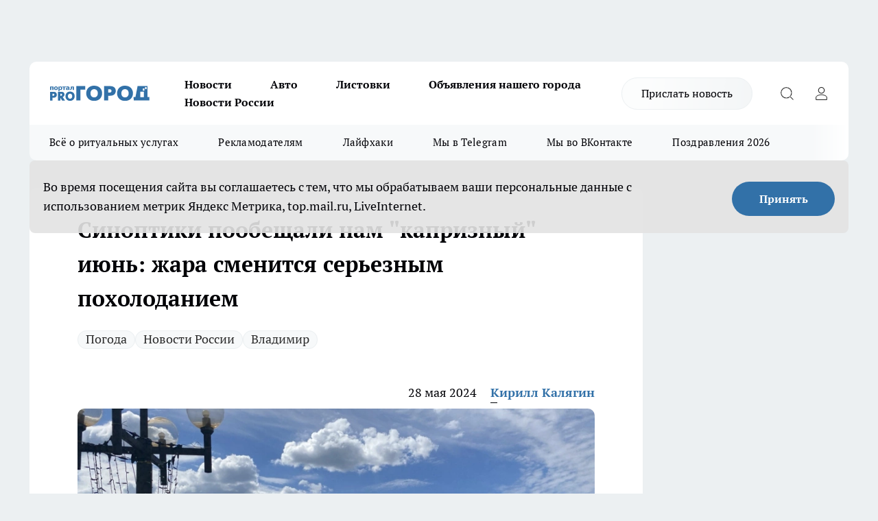

--- FILE ---
content_type: text/html; charset=utf-8
request_url: https://progorod33.ru/news/88389
body_size: 25511
content:
<!DOCTYPE html><html lang="ru" id="KIROV"><head><meta charSet="utf-8"/><meta property="og:url" content="https://progorod33.ru/news/88389"/><meta name="twitter:card" content="summary"/><title>Синоптики пообещали нам &quot;капризный&quot; июнь: жара сменится серьезным похолоданием</title><meta name="keywords" content=""/><meta name="description" content="Владимирские синоптики представили новый прогноз на июнь."/><meta property="og:type" content="article"/><meta property="og:title" content="Синоптики пообещали нам &quot;капризный&quot; июнь: жара сменится серьезным похолоданием"/><meta property="og:description" content="Владимирские синоптики представили новый прогноз на июнь."/><meta property="og:image" content="/userfiles/picfullsize/image-1716873359_6608.jpg"/><meta property="og:image:width" content="800"/><meta property="og:image:height" content="400"/><meta property="og:site_name" content="Про Город Владимир"/><meta name="twitter:title" content="Синоптики пообещали нам &quot;капризный&quot; июнь: жара сменится серьезным похолоданием"/><meta name="twitter:description" content="Владимирские синоптики представили новый прогноз на июнь."/><meta name="twitter:image:src" content="/userfiles/picfullsize/image-1716873359_6608.jpg"/><link rel="canonical" href="https://progorod33.ru/news/88389"/><link rel="amphtml" href="https://progorod33.ru/amp/88389"/><meta name="robots" content="max-image-preview:large"/><meta name="author" content="https://progorod33.ru/redactors/116831"/><meta property="og:locale" content="ru_RU"/><meta name="viewport" content="width=device-width, initial-scale=1"/><script type="application/ld+json">{
                  "@context":"http://schema.org",
                  "@type": "Article",
                  "headline": "Синоптики пообещали нам \"капризный\" июнь: жара сменится серьезным похолоданием ",
                  "image": "https://progorod33.ru/userfiles/picfullsize/image-1716873359_6608.jpg",
                  "author": [
                    {
                      "@type":"Person",
                      "name":"Кирилл Калягин",
                      "url": "https://progorod33.ru/redactors/116831"
                    }
                  ],
                  "@graph": [
                      {
                        "@type":"BreadcrumbList",
                        "itemListElement":[
                            {
                              "@type":"ListItem",
                              "position":1,
                              "item":{
                                "@id":"https://progorod33.ru/news",
                                "name":"Новости"
                               }
                             }
                           ]
                       },
                       {
                        "@type": "NewsArticle",
                        "@id": "https://progorod33.ru/news/88389",
                        "headline": "Синоптики пообещали нам \"капризный\" июнь: жара сменится серьезным похолоданием ",
                        "datePublished":"2024-05-28T05:30:00.000Z",
                        "dateModified":"2024-05-28T05:23:38.000Z",
                        "text": "Владимирские синоптики представили новый прогноз на июнь.  По их словам, жара в начале месяца сменится серьезным похолоданием: с 1 по 3 июня днем будет +26...+29 и +15...+17 ночью; однако с 4 по 7 число столбик термометра будет показывать +20...+23 днем. Период с 8 по 15 июня будет прохладным: +17...+19 градусов. 16 числа в областном центре установится +23 градуса, однако уже на следующий день в город вернется прохлада: +13...+16 градусов (21 число будет самым холодным днем в июне). С 26 июня в город вновь придет 20-градусное тепло.  Также синоптики сообщают, что сильных осадков в начале лета не ожидается; первый ливень в июне прогнозируется на 17 число (ранее метеорологи сообщали про осадки в период с 1 по 3 июня). В конце месяца (27 числа) тоже возможен сильный дождь. ",
                        "author": [
                             {
                               "@type":"Person",
                               "name":"Кирилл Калягин",
                               "url": "https://progorod33.ru/redactors/116831"
                              }
                          ],
                        "about": [{
           "name": "Погода"
         },{
           "name": "Новости России"
         },{
           "name": "Владимир"
         }],
                        "url": "https://progorod33.ru/news/88389",
                        "image": "https://progorod33.ru/userfiles/picfullsize/image-1716873359_6608.jpg"
                       }
                   ]
               }
              </script><meta name="next-head-count" content="23"/><link rel="preload" href="/fonts/ptserif.woff2" type="font/woff2" as="font" crossorigin="anonymous"/><link rel="preload" href="/fonts/ptserifbold.woff2" type="font/woff2" as="font" crossorigin="anonymous"/><link rel="manifest" href="/manifest.json"/><link type="application/rss+xml" href="https://progorod33.ru/rss.xml" rel="alternate" title="Новости Владимира"/><link rel="preload" href="/_next/static/css/75db9e06089fa738.css" as="style"/><link rel="stylesheet" href="/_next/static/css/75db9e06089fa738.css" data-n-g=""/><link rel="preload" href="/_next/static/css/ce4f00f170815283.css" as="style"/><link rel="stylesheet" href="/_next/static/css/ce4f00f170815283.css" data-n-p=""/><link rel="preload" href="/_next/static/css/70bbeb23b7094093.css" as="style"/><link rel="stylesheet" href="/_next/static/css/70bbeb23b7094093.css" data-n-p=""/><link rel="preload" href="/_next/static/css/c71bceb08051b43d.css" as="style"/><link rel="stylesheet" href="/_next/static/css/c71bceb08051b43d.css" data-n-p=""/><noscript data-n-css=""></noscript><script defer="" nomodule="" src="/_next/static/chunks/polyfills-c67a75d1b6f99dc8.js"></script><script src="/_next/static/chunks/webpack-6ec78c101db579d9.js" defer=""></script><script src="/_next/static/chunks/framework-1adfb61063e4f8a7.js" defer=""></script><script src="/_next/static/chunks/main-e58e7b9204b3d76e.js" defer=""></script><script src="/_next/static/chunks/pages/_app-a6b3cc537ce89a0d.js" defer=""></script><script src="/_next/static/chunks/891-900413e3e96b409d.js" defer=""></script><script src="/_next/static/chunks/9670-af82ad4aafbb69f2.js" defer=""></script><script src="/_next/static/chunks/1911-7b2cb5bfeb3ee1e0.js" defer=""></script><script src="/_next/static/chunks/8687-03d0c0ca8743f2fc.js" defer=""></script><script src="/_next/static/chunks/8418-b6bd824a15f754cf.js" defer=""></script><script src="/_next/static/chunks/2966-dbc2f2ef698b898b.js" defer=""></script><script src="/_next/static/chunks/8174-4b840a11715a1e7f.js" defer=""></script><script src="/_next/static/chunks/3917-44659cb0ff32ac0b.js" defer=""></script><script src="/_next/static/chunks/pages/%5Brubric%5D/%5Bid%5D-ba7b9e15d0093b3f.js" defer=""></script><script src="/_next/static/1E3bYCJAn-U039ibOmM3f/_buildManifest.js" defer=""></script><script src="/_next/static/1E3bYCJAn-U039ibOmM3f/_ssgManifest.js" defer=""></script><style id="__jsx-3810719965">.pensnewsHeader.jsx-3810719965 .header_hdrWrp__Hevb2.jsx-3810719965{background-color:#ffcc01}@media screen and (max-width:1024px){.header_hdr__G1vAy.pensnewsHeader.jsx-3810719965{border-bottom:none}}@media screen and (max-width:640px){.header_hdr__G1vAy.pensnewsHeader.jsx-3810719965{border-left:none;border-right:none}}</style><style id="__jsx-118e745f8e3bc100">.logoPg23.jsx-118e745f8e3bc100{width:110px}.logo-irkutsk.jsx-118e745f8e3bc100,.logo-irkutsk.jsx-118e745f8e3bc100 img.jsx-118e745f8e3bc100{width:180px}.pensnewsHeader.jsx-118e745f8e3bc100{width:110px}.logo-media41.jsx-118e745f8e3bc100{width:105px}@media screen and (max-width:1024px){.logoPg23.jsx-118e745f8e3bc100{width:85px}.logo-media41.jsx-118e745f8e3bc100{width:70px}.pensnewsHeader.jsx-118e745f8e3bc100{width:88px}.logo-irkutsk.jsx-118e745f8e3bc100,.logo-irkutsk.jsx-118e745f8e3bc100 img.jsx-118e745f8e3bc100{width:110px}}</style><style id="__jsx-3166817074">.pensnewsHeader.link-custom_lkg__KBV5S.jsx-3166817074{background:#fff}</style><style id="__jsx-4bc5312448bc76c0">.pensnewsHeader.jsx-4bc5312448bc76c0{background:#ffc000}.pensnewsHeader.jsx-4bc5312448bc76c0::before{background:-webkit-linear-gradient(left,rgba(255,255,255,0)0%,#ffc000 100%);background:-moz-linear-gradient(left,rgba(255,255,255,0)0%,#ffc000 100%);background:-o-linear-gradient(left,rgba(255,255,255,0)0%,#ffc000 100%);background:linear-gradient(to right,rgba(255,255,255,0)0%,#ffc000 100%)}</style></head><body><div id="body-scripts"></div><div id="__next"><div></div><div class="project-layout_projectLayout__3Pcsb"><div class="banner-top_top__xYysY"><div class="banner-top_topPushLinkIframe__2ul4q"></div></div><header class="jsx-3810719965 header_hdr__G1vAy "><div class="container-layout_container__1AyyB"><div class="jsx-3810719965 header_hdrWrp__Hevb2"><button type="button" aria-label="Открыть меню" class="burger_burger__5WgUk burger_burgerHide__e90uD"></button><div class="jsx-118e745f8e3bc100 logo_lg__6mUsM"><a class="jsx-118e745f8e3bc100" href="/"><img src="/logo.svg" alt="Логотип новостного портала Прогород" width="146" loading="lazy" class="jsx-118e745f8e3bc100"/></a></div><div class="jsx-3810719965 "><nav class=""><ul class="nav_nv__LTLnX nav_nvMain__RNgL7"><li><a class="nav_nvLk__w58Wo" href="/news">Новости</a></li><li><a class="nav_nvLk__w58Wo" href="/auto">Авто</a></li><li><a class="nav_nvLk__w58Wo" href="https://progorod33.ru/listovki-vo-vladimire">Листовки</a></li><li><a class="nav_nvLk__w58Wo" target="_blank" href="http://progorod33.ru.tilda.ws/page109328546.html">Объявления нашего города </a></li><li><a class="nav_nvLk__w58Wo" href="/novosti-rossii">Новости России</a></li></ul></nav></div><div class="jsx-3810719965 header_hdrBtnRight__heBh_"><a href="/offer-news" class="jsx-3166817074 link-custom_lkg__KBV5S link-custom_lkgHdr__PYEKK ">Прислать новость</a><button type="button" aria-label="Открыть поиск" class="jsx-3810719965 header_hdrBtnIcon__a9Ofp header_hdrBtnIconSrch__Po402"></button><button type="button" aria-label="Войти на сайт" class="jsx-3810719965 header_hdrBtnIcon__a9Ofp header_hdrBtnIconPrfl__ZqxUM"></button></div></div></div></header><div class="jsx-4bc5312448bc76c0 sub-menu_sbm__NEMqw"><div class="container-layout_container__1AyyB"><div class="jsx-4bc5312448bc76c0 sub-menu_sbmWrp__cQf1J"><ul class="jsx-4bc5312448bc76c0 sub-menu_sbmLs__cPkmi"><li><a class="sub-menu_sbmLk__2sh_t" rel="noopener noreferrer nofollow" target="_blank" href="https://progorod33.ru/specials/119878">Всё о ритуальных услугах</a></li><li><a class="sub-menu_sbmLk__2sh_t" rel="noopener noreferrer" target="_blank" href="http://progorod33.ru.tilda.ws/page36573423.html">Рекламодателям</a></li><li><a class="sub-menu_sbmLk__2sh_t" rel="noopener noreferrer nofollow" target="_blank" href="https://progorod33.ru/lifehack">Лайфхаки</a></li><li><a class="sub-menu_sbmLk__2sh_t" rel="noopener noreferrer" target="_blank" href="https://t.me/progorod_33">Мы в Telegram</a></li><li><a class="sub-menu_sbmLk__2sh_t" rel="noopener noreferrer" target="_blank" href="https://vk.com/progorod_33">Мы во ВКонтакте</a></li><li><a class="sub-menu_sbmLk__2sh_t" rel="noopener noreferrer nofollow" target="_blank" href="https://progorod33.ru/specials/119865">Поздравления 2026</a></li></ul></div></div></div><div class="container-layout_container__1AyyB"></div><div class="notifycation_notifycation__BeRRP notifycation_notifycationActive__0KCtX"><div class="notifycation_notifycationWrap__8lzkG"><div class="notifycation_notifycationInfoText__yBUtI"><span class="notifycation_notifycationText__mCxhK">Во время посещения сайта вы соглашаетесь с тем, что мы обрабатываем ваши персональные данные с использованием метрик Яндекс Метрика, top.mail.ru, LiveInternet.</span></div><button class="button_button__eJwei notifycation_notifycationBtn__49u6j" type="button">Принять</button></div></div><main><div class="container-layout_container__1AyyB"><div id="article-main"><div class="article-next is-current" data-article-id="88389"><div class="project-col2-layout_grid__blcZV"><div><div><div class="article_article__N5L0U" itemType="http://schema.org/NewsArticle" itemscope=""><meta itemProp="identifier" content="88389"/><meta itemProp="name" content="Синоптики пообещали нам &quot;капризный&quot; июнь: жара сменится серьезным похолоданием"/><div class="article-body_articleBody__fiSBh" itemProp="articleBody" id="articleBody"><div class="article-layout_wrap__ppU59"><h1 itemProp="headline">Синоптики пообещали нам &quot;капризный&quot; июнь: жара сменится серьезным похолоданием</h1><ul class="article-tags_articleTags__n_Im6"><li class="article-tags_articleTagsItem___8_MQ"><a href="/tags/126" class="article-tags_articleTagsLink__El86x">Погода</a></li><li class="article-tags_articleTagsItem___8_MQ"><a href="/tags/novosti-rossii" class="article-tags_articleTagsLink__El86x">Новости России</a></li><li class="article-tags_articleTagsItem___8_MQ"><a href="/tags/ybiictbo" class="article-tags_articleTagsLink__El86x">Владимир</a></li></ul><ul class="article-info_articleInfo__uzwts"><li class="article-info_articleInfoItem__1qSY9"><span itemProp="datePublished" content="Tue May 28 2024 08:30:00 GMT+0300 (Moscow Standard Time)" class="article-info_articleInfoDate__S0E0P">28 мая 2024</span></li><li class="article-info_articleInfoItem__1qSY9" itemProp="author" itemscope="" itemType="http://schema.org/Person"><meta itemProp="name" content="Кирилл Калягин"/><a class="article-info_articleInfoAuthor__W0ZnW" itemProp="url" href="/redactors/116831">Кирилл Калягин</a></li></ul><div class="article-body_articleBodyImgWrap__94WzF"><picture><source type="image/webp" media="(max-width: 480px)" srcSet="/userfiles/picnews/image-1716873359_6608.jpg.webp"/><source media="(max-width: 480px)" srcSet="/userfiles/picnews/image-1716873359_6608.jpg"/><source type="image/webp" srcSet="/userfiles/picfullsize/image-1716873359_6608.jpg.webp"/><img class="article-body_articleBodyImg__kBVHQ" id="articleBodyImg" itemProp="image" src="/userfiles/picfullsize/image-1716873359_6608.jpg" alt="Синоптики пообещали нам &quot;капризный&quot; июнь: жара сменится серьезным похолоданием" width="840" fetchpriority="high"/></picture><span class="article-body_articleBodyImgAuthor__PgpFj">&quot;Pro Город&quot;</span></div><div class="social-list-subscribe_socialListSubscribe__XrTI7 article-body_articleBodySocialListSubcribe__4Zj9a"><div class="social-list-subscribe_socialListSubscribeLinks__Nh0pM social-list-subscribe_socialListSubscribeLinksMoveTwo__noQO_"><a class="social-list-subscribe_socialListSubscribeLink__JZiqQ social-list-subscribe_socialListSubscribeLinkVk__pdBK7" href="https://vk.com/progorod_33" aria-label="Группа ВКонтакте" target="_blank" rel="nofollow noreferrer"></a><a class="social-list-subscribe_socialListSubscribeLink__JZiqQ social-list-subscribe_socialListSubscribeLinkYandexNews__8Cftq" href="https://yandex.ru/news/?favid=12056" aria-label="Яндекс новости" target="_blank" rel="nofollow noreferrer"></a><a class="social-list-subscribe_socialListSubscribeLink__JZiqQ social-list-subscribe_socialListSubscribeLinkZen__0xRfa" href="https://dzen.ru/progorod33.ru" aria-label="Канал Яндекс Дзен" target="_blank" rel="nofollow noreferrer"></a><a class="social-list-subscribe_socialListSubscribeLink__JZiqQ social-list-subscribe_socialListSubscribeLinkTg__0_4e5" href="https://t.me/progorod_33" aria-label="Телеграм-канал" target="_blank" rel="nofollow noreferrer"></a></div></div><div>
<p>Владимирские синоптики представили новый прогноз на июнь.</p>

<p>По их словам, жара в начале месяца сменится серьезным похолоданием: с 1 по 3 июня днем будет +26...+29 и +15...+17 ночью; однако с 4 по 7 число столбик термометра будет показывать +20...+23 днем. Период с 8 по 15 июня будет прохладным: +17...+19 градусов. 16 числа в областном центре установится +23 градуса, однако уже на следующий день в город вернется прохлада: +13...+16 градусов (21 число будет самым холодным днем в июне). С 26 июня в город вновь придет 20-градусное тепло.</p></div><div>

<p>Также синоптики сообщают, что сильных осадков в начале лета не ожидается; первый ливень в июне прогнозируется на 17 число (ранее метеорологи <a href="https://progorod33.ru/news/88326">сообщали про осадки в период с 1 по 3 июня</a>). В конце месяца (27 числа) тоже возможен сильный дождь.</p></div><div>
</div><div></div><div class="article-body_articleBodyGallery___kxnx"></div></div></div><p>...</p><div class="article-social_articleSocial__XxkFc"><ul class="article-social_articleSocialList__RT4N_"><li class="article-social_articleSocialItem__Tlaeb"><button aria-label="vk" class="react-share__ShareButton article-social_articleSocialIcon__bO__7 article-social_articleSocialIconVk__lCv1v" style="background-color:transparent;border:none;padding:0;font:inherit;color:inherit;cursor:pointer"> </button><span class="react-share__ShareCount article-social_articleSocialCount__Bv_02" url="https://progorod33.ru/news/88389">0<!-- --></span></li><li class="article-social_articleSocialItem__Tlaeb"><button aria-label="whatsapp" class="react-share__ShareButton article-social_articleSocialIcon__bO__7 article-social_articleSocialIconWs__GX1nz" style="background-color:transparent;border:none;padding:0;font:inherit;color:inherit;cursor:pointer"></button></li><li class="article-social_articleSocialItem__Tlaeb"><button aria-label="telegram" class="react-share__ShareButton" style="background-color:transparent;border:none;padding:0;font:inherit;color:inherit;cursor:pointer"><span class="article-social_articleSocialIcon__bO__7 article-social_articleSocialIconTm__21cTB"></span></button></li></ul></div><div><div class="article-related_readAlso__gSVZS"><h2 class="article-related_readAlsoTitle__xPfrC">Читайте также:</h2><ul class="article-related_readAlsoList__EWXhB"><li class="article-related_readAlsoItem__ZS_63"><a class="article-related_readAlsoLink__7G353" href="/novosti-rossii/120687">Василиса Володина рассказала, каким знакам зодиака в 2026 году стоит ждать удачных сделок с недвижимостью<!-- --><span class="article-related_readAlsoTime__2TnlE">08:30<!-- --></span></a></li><li class="article-related_readAlsoItem__ZS_63"><a class="article-related_readAlsoLink__7G353" href="/novosti-rossii/120684">Не только для жарки: для чего я еще использую подсолнечное масло в быту - полезные лайфхаки <!-- --><span class="article-related_readAlsoTime__2TnlE">07:45<!-- --></span></a></li></ul></div></div></div></div></div><div class="project-col2-layout_colRight__4tTcN"><div class="rows-layout_rows__3bztI"><div class="contentRightMainBanner"></div><div class="news-column_nwsCln__D57Ck"><div class="news-column_nwsClnInner__czYW8" style="height:auto"><h2 class="news-column_nwsClnTitle__oO_5p">Популярное</h2><ul class="news-column_nwsClnContainer__o9oJT"><li class="news-column-item_newsColumnItem__T8HDp"><a class="news-column-item_newsColumnItemLink___vq2I" title="Кто станет надежной опорой, когда уходит близкий человек?" target="_blank" href="/specials/119878"><h3 class="news-column-item_newsColumnItemTitle__q25Nk"><span class="news-column-item_newsColumnItemTitleInner__BE2lu">Кто станет надежной опорой, когда уходит близкий человек?</span></h3></a></li><li class="news-column-item_newsColumnItem__T8HDp"><a class="news-column-item_newsColumnItemLink___vq2I" title="Много хороших новинок завезли в &quot;Красное&amp;Белое&quot;: мой честный обзор от круассанов до средств для стирки" href="/novosti-rossii/119270"><h3 class="news-column-item_newsColumnItemTitle__q25Nk"><span class="news-column-item_newsColumnItemTitleInner__BE2lu">Много хороших новинок завезли в &quot;Красное&amp;Белое&quot;: мой честный обзор от круассанов до средств для стирки</span></h3></a></li><li class="news-column-item_newsColumnItem__T8HDp"><a class="news-column-item_newsColumnItemLink___vq2I" title="Инспектор ДПС просит показать аптечку: как нужно правильно ответить, чтобы избежать проблем" href="/novosti-rossii/119406"><h3 class="news-column-item_newsColumnItemTitle__q25Nk"><span class="news-column-item_newsColumnItemTitleInner__BE2lu">Инспектор ДПС просит показать аптечку: как нужно правильно ответить, чтобы избежать проблем</span></h3><span class="news-column-item_newsColumnItemTime__oBzoe">24 декабря <!-- -->2025<!-- --></span></a></li><li class="news-column-item_newsColumnItem__T8HDp"><a class="news-column-item_newsColumnItemLink___vq2I" title="&quot;Готовьтесь к весне, пока не станет поздно&quot;: синоптики Гидрометцентра предупреждают о резкой смене сезонов" href="/news/119968"><h3 class="news-column-item_newsColumnItemTitle__q25Nk"><span class="news-column-item_newsColumnItemTitleInner__BE2lu">&quot;Готовьтесь к весне, пока не станет поздно&quot;: синоптики Гидрометцентра предупреждают о резкой смене сезонов</span></h3><span class="news-column-item_newsColumnItemTime__oBzoe">2 января <!-- --></span></a></li><li class="news-column-item_newsColumnItem__T8HDp"><a class="news-column-item_newsColumnItemLink___vq2I" title="Мои проверенные находки в &quot;Чижике&quot;: 9 товаров, которые постоянно беру сама и вам советую" href="/news/119332"><h3 class="news-column-item_newsColumnItemTitle__q25Nk"><span class="news-column-item_newsColumnItemTitleInner__BE2lu">Мои проверенные находки в &quot;Чижике&quot;: 9 товаров, которые постоянно беру сама и вам советую</span></h3><span class="news-column-item_newsColumnItemTime__oBzoe">22 декабря <!-- -->2025<!-- --></span></a></li><li class="news-column-item_newsColumnItem__T8HDp"><a class="news-column-item_newsColumnItemLink___vq2I" title="Фартук из плитки уже не в моде: 3 свежие идеи как защитить кухонную стенку от брызг, жира и копоти" href="/novosti-rossii/119230"><h3 class="news-column-item_newsColumnItemTitle__q25Nk"><span class="news-column-item_newsColumnItemTitleInner__BE2lu">Фартук из плитки уже не в моде: 3 свежие идеи как защитить кухонную стенку от брызг, жира и копоти</span></h3></a></li><li class="news-column-item_newsColumnItem__T8HDp"><a class="news-column-item_newsColumnItemLink___vq2I" title="В 2026 году начнётся строительство наземного метро Москва-Владимир" href="/news/120009"><h3 class="news-column-item_newsColumnItemTitle__q25Nk"><span class="news-column-item_newsColumnItemTitleInner__BE2lu">В 2026 году начнётся строительство наземного метро Москва-Владимир</span></h3><span class="news-column-item_newsColumnItemTime__oBzoe">2 января <!-- --></span></a></li><li class="news-column-item_newsColumnItem__T8HDp"><a class="news-column-item_newsColumnItemLink___vq2I" title="&quot;Фикс Прайс&quot; радует новинками: мои находки для дома, уюта и быта до 500 рублей" href="/news/119113"><h3 class="news-column-item_newsColumnItemTitle__q25Nk"><span class="news-column-item_newsColumnItemTitleInner__BE2lu">&quot;Фикс Прайс&quot; радует новинками: мои находки для дома, уюта и быта до 500 рублей</span></h3><span class="news-column-item_newsColumnItemTime__oBzoe">18 декабря <!-- -->2025<!-- --></span></a></li><li class="news-column-item_newsColumnItem__T8HDp"><a class="news-column-item_newsColumnItemLink___vq2I" title="Мои 5 фаворитов в &quot;Чижике&quot; — продукты, которые я беру постоянно и вам советую" href="/news/119220"><h3 class="news-column-item_newsColumnItemTitle__q25Nk"><span class="news-column-item_newsColumnItemTitleInner__BE2lu">Мои 5 фаворитов в &quot;Чижике&quot; — продукты, которые я беру постоянно и вам советую</span></h3><span class="news-column-item_newsColumnItemTime__oBzoe">19 декабря <!-- -->2025<!-- --></span></a></li><li class="news-column-item_newsColumnItem__T8HDp"><a class="news-column-item_newsColumnItemLink___vq2I" title="Мои 5 хитов из &quot;Чижика&quot;: беру постоянно и советую всем — делюсь &quot;золотым списком&quot;" href="/news/120001"><h3 class="news-column-item_newsColumnItemTitle__q25Nk"><span class="news-column-item_newsColumnItemTitleInner__BE2lu">Мои 5 хитов из &quot;Чижика&quot;: беру постоянно и советую всем — делюсь &quot;золотым списком&quot;</span></h3><span class="news-column-item_newsColumnItemTime__oBzoe">2 января <!-- --></span></a></li><li class="news-column-item_newsColumnItem__T8HDp"><a class="news-column-item_newsColumnItemLink___vq2I" title="Что купить в Fix Price к Новому Году для праздничного настроения: топ-находки для декора и подарков" href="/news/119455"><h3 class="news-column-item_newsColumnItemTitle__q25Nk"><span class="news-column-item_newsColumnItemTitleInner__BE2lu">Что купить в Fix Price к Новому Году для праздничного настроения: топ-находки для декора и подарков</span></h3><span class="news-column-item_newsColumnItemTime__oBzoe">24 декабря <!-- -->2025<!-- --></span></a></li><li class="news-column-item_newsColumnItem__T8HDp"><a class="news-column-item_newsColumnItemLink___vq2I" title="Как монтажник с опытом, я против натяжных потолков - предлагаю 4 достойные замены" href="/novosti-rossii/119959"><h3 class="news-column-item_newsColumnItemTitle__q25Nk"><span class="news-column-item_newsColumnItemTitleInner__BE2lu">Как монтажник с опытом, я против натяжных потолков - предлагаю 4 достойные замены</span></h3></a></li><li class="news-column-item_newsColumnItem__T8HDp"><a class="news-column-item_newsColumnItemLink___vq2I" title="Есть ли в вашем роду каторжане? Эти фамилии на Руси давали людям с тёмным прошлым" href="/novosti-rossii/119284"><h3 class="news-column-item_newsColumnItemTitle__q25Nk"><span class="news-column-item_newsColumnItemTitleInner__BE2lu">Есть ли в вашем роду каторжане? Эти фамилии на Руси давали людям с тёмным прошлым</span></h3></a></li><li class="news-column-item_newsColumnItem__T8HDp"><a class="news-column-item_newsColumnItemLink___vq2I" title="Гид по стильным обоям от профи: главные тренды 2025-2026 и правила выбора, которые уберегут от ошибки" href="/novosti-rossii/119673"><h3 class="news-column-item_newsColumnItemTitle__q25Nk"><span class="news-column-item_newsColumnItemTitleInner__BE2lu">Гид по стильным обоям от профи: главные тренды 2025-2026 и правила выбора, которые уберегут от ошибки</span></h3></a></li><li class="news-column-item_newsColumnItem__T8HDp"><a class="news-column-item_newsColumnItemLink___vq2I" title="Новинки из &quot;Фикс Прайса&quot; для дома и быта: мои лучшие находки до 500 рублей" href="/novosti-rossii/119936"><h3 class="news-column-item_newsColumnItemTitle__q25Nk"><span class="news-column-item_newsColumnItemTitleInner__BE2lu">Новинки из &quot;Фикс Прайса&quot; для дома и быта: мои лучшие находки до 500 рублей</span></h3></a></li><li class="news-column-item_newsColumnItem__T8HDp"><a class="news-column-item_newsColumnItemLink___vq2I" title="Почему самые крупные яйца — не лучший выбор? Объясняем принцип, который может изменить ваш подход к покупке" href="/novosti-rossii/119485"><h3 class="news-column-item_newsColumnItemTitle__q25Nk"><span class="news-column-item_newsColumnItemTitleInner__BE2lu">Почему самые крупные яйца — не лучший выбор? Объясняем принцип, который может изменить ваш подход к покупке</span></h3></a></li><li class="news-column-item_newsColumnItem__T8HDp"><a class="news-column-item_newsColumnItemLink___vq2I" title="В автосервисе «Кузовной Француз» варят все пороги с гарантией" href="/news/118936?erid=2W5zFHBzhXE"><h3 class="news-column-item_newsColumnItemTitle__q25Nk"><span class="news-column-item_newsColumnItemTitleInner__BE2lu">В автосервисе «Кузовной Француз» варят все пороги с гарантией</span></h3></a></li><li class="news-column-item_newsColumnItem__T8HDp"><a class="news-column-item_newsColumnItemLink___vq2I" title="Классные новинки в Fix Price: что однозначно советую взять к Новому году и не только" href="/news/119574"><h3 class="news-column-item_newsColumnItemTitle__q25Nk"><span class="news-column-item_newsColumnItemTitleInner__BE2lu">Классные новинки в Fix Price: что однозначно советую взять к Новому году и не только</span></h3><span class="news-column-item_newsColumnItemTime__oBzoe">26 декабря <!-- -->2025<!-- --></span></a></li><li class="news-column-item_newsColumnItem__T8HDp"><a class="news-column-item_newsColumnItemLink___vq2I" title="15 классных и выгодных находок для дома и не только из &quot;Светофора&quot;: реально советую купить" href="/novosti-rossii/120206"><h3 class="news-column-item_newsColumnItemTitle__q25Nk"><span class="news-column-item_newsColumnItemTitleInner__BE2lu">15 классных и выгодных находок для дома и не только из &quot;Светофора&quot;: реально советую купить</span></h3></a></li><li class="news-column-item_newsColumnItem__T8HDp"><a class="news-column-item_newsColumnItemLink___vq2I" title="Выгодные находки в &quot;Светофоре&quot; после Нового года: что можно купить по самым низким ценам прямо сейчас - свежий обзор" href="/news/120081"><h3 class="news-column-item_newsColumnItemTitle__q25Nk"><span class="news-column-item_newsColumnItemTitleInner__BE2lu">Выгодные находки в &quot;Светофоре&quot; после Нового года: что можно купить по самым низким ценам прямо сейчас - свежий обзор</span></h3><span class="news-column-item_newsColumnItemTime__oBzoe">4 января <!-- --></span></a></li></ul><div class="loader_loader__hkoAF"><div class="loader_loaderEllips__KODaj"><div></div><div></div><div></div><div></div></div></div></div></div></div></div></div><div class="project-col3-layout_grid__7HWCj project-col3-layout-news"><div class="project-col3-layout_colLeft__MzrDW"><div class="news-column_nwsCln__D57Ck"><div class="news-column_nwsClnInner__czYW8" style="height:auto"><h2 class="news-column_nwsClnTitle__oO_5p">Последние новости</h2><ul class="news-column_nwsClnContainer__o9oJT"><li class="news-column-item_newsColumnItem__T8HDp"><a class="news-column-item_newsColumnItemLink___vq2I" title="Василиса Володина рассказала, каким знакам зодиака в 2026 году стоит ждать удачных сделок с недвижимостью" href="/novosti-rossii/120687"><h3 class="news-column-item_newsColumnItemTitle__q25Nk"><span class="news-column-item_newsColumnItemTitleInner__BE2lu">Василиса Володина рассказала, каким знакам зодиака в 2026 году стоит ждать удачных сделок с недвижимостью</span></h3><span class="news-column-item_newsColumnItemTime__oBzoe">08:30<!-- --></span></a></li><li class="news-column-item_newsColumnItem__T8HDp"><a class="news-column-item_newsColumnItemLink___vq2I" title="Не только для жарки: для чего я еще использую подсолнечное масло в быту - полезные лайфхаки " href="/novosti-rossii/120684"><h3 class="news-column-item_newsColumnItemTitle__q25Nk"><span class="news-column-item_newsColumnItemTitleInner__BE2lu">Не только для жарки: для чего я еще использую подсолнечное масло в быту - полезные лайфхаки </span></h3><span class="news-column-item_newsColumnItemTime__oBzoe">07:45<!-- --></span></a></li><li class="news-column-item_newsColumnItem__T8HDp"><a class="news-column-item_newsColumnItemLink___vq2I" title="Как преодолеть трудности и обрести душевную гармонию: японская мудрость Харуки Мураками" href="/novosti-rossii/120682"><h3 class="news-column-item_newsColumnItemTitle__q25Nk"><span class="news-column-item_newsColumnItemTitleInner__BE2lu">Как преодолеть трудности и обрести душевную гармонию: японская мудрость Харуки Мураками</span></h3><span class="news-column-item_newsColumnItemTime__oBzoe">07:01<!-- --></span></a></li><li class="news-column-item_newsColumnItem__T8HDp"><a class="news-column-item_newsColumnItemLink___vq2I" title="&quot;Зимы больше не будут такими, как прежде&quot;: что ждёт Россию в ближайшие годы - прогноз Романа Вильфанда" href="/news/120673"><h3 class="news-column-item_newsColumnItemTitle__q25Nk"><span class="news-column-item_newsColumnItemTitleInner__BE2lu">&quot;Зимы больше не будут такими, как прежде&quot;: что ждёт Россию в ближайшие годы - прогноз Романа Вильфанда</span></h3><span class="news-column-item_newsColumnItemTime__oBzoe">06:33<!-- --></span></a></li><li class="news-column-item_newsColumnItem__T8HDp"><a class="news-column-item_newsColumnItemLink___vq2I" title="Шаг на &quot;зебру&quot; — не аргумент: в ГАИ определили четкие правила, когда уступать дорогу пешеходу" href="/novosti-rossii/120667"><h3 class="news-column-item_newsColumnItemTitle__q25Nk"><span class="news-column-item_newsColumnItemTitleInner__BE2lu">Шаг на &quot;зебру&quot; — не аргумент: в ГАИ определили четкие правила, когда уступать дорогу пешеходу</span></h3><span class="news-column-item_newsColumnItemTime__oBzoe">05:56<!-- --></span></a></li><li class="news-column-item_newsColumnItem__T8HDp"><a class="news-column-item_newsColumnItemLink___vq2I" title="Ковровчанин обманул людей на 850 тысяч рублей" href="/news/120691"><h3 class="news-column-item_newsColumnItemTitle__q25Nk"><span class="news-column-item_newsColumnItemTitleInner__BE2lu">Ковровчанин обманул людей на 850 тысяч рублей</span></h3><span class="news-column-item_newsColumnItemTime__oBzoe">05:30<!-- --></span></a></li><li class="news-column-item_newsColumnItem__T8HDp"><a class="news-column-item_newsColumnItemLink___vq2I" title="Больше не нужны тонны удобрения - пользуюсь методом Балабанова: увеличивает урожай картофеля в разы " href="/novosti-rossii/120677"><h3 class="news-column-item_newsColumnItemTitle__q25Nk"><span class="news-column-item_newsColumnItemTitleInner__BE2lu">Больше не нужны тонны удобрения - пользуюсь методом Балабанова: увеличивает урожай картофеля в разы </span></h3><span class="news-column-item_newsColumnItemTime__oBzoe">05:03<!-- --></span></a></li><li class="news-column-item_newsColumnItem__T8HDp"><a class="news-column-item_newsColumnItemLink___vq2I" title="Город у моря, который покоряет сердце: почему здесь жить лучше, чем в больших городах?" href="/novosti-rossii/120697"><h3 class="news-column-item_newsColumnItemTitle__q25Nk"><span class="news-column-item_newsColumnItemTitleInner__BE2lu">Город у моря, который покоряет сердце: почему здесь жить лучше, чем в больших городах?</span></h3><span class="news-column-item_newsColumnItemTime__oBzoe">04:03<!-- --></span></a></li><li class="news-column-item_newsColumnItem__T8HDp"><a class="news-column-item_newsColumnItemLink___vq2I" title="Запахи на кухне больше не проблема - рассказываю про 6 простых способов, которые работают без химии" href="/news/120671"><h3 class="news-column-item_newsColumnItemTitle__q25Nk"><span class="news-column-item_newsColumnItemTitleInner__BE2lu">Запахи на кухне больше не проблема - рассказываю про 6 простых способов, которые работают без химии</span></h3><span class="news-column-item_newsColumnItemTime__oBzoe">03:33<!-- --></span></a></li><li class="news-column-item_newsColumnItem__T8HDp"><a class="news-column-item_newsColumnItemLink___vq2I" title="Губернатор Владимирской области подарил ролики девочке из семьи погибшего военного" href="/news/120696"><h3 class="news-column-item_newsColumnItemTitle__q25Nk"><span class="news-column-item_newsColumnItemTitleInner__BE2lu">Губернатор Владимирской области подарил ролики девочке из семьи погибшего военного</span></h3><span class="news-column-item_newsColumnItemTime__oBzoe">02:45<!-- --></span></a></li><li class="news-column-item_newsColumnItem__T8HDp"><a class="news-column-item_newsColumnItemLink___vq2I" title="Обувь больше не скользит на льду - есть 4 лайфхака, которые решили эту проблему " href="/news/120670"><h3 class="news-column-item_newsColumnItemTitle__q25Nk"><span class="news-column-item_newsColumnItemTitleInner__BE2lu">Обувь больше не скользит на льду - есть 4 лайфхака, которые решили эту проблему </span></h3><span class="news-column-item_newsColumnItemTime__oBzoe">02:33<!-- --></span></a></li><li class="news-column-item_newsColumnItem__T8HDp"><a class="news-column-item_newsColumnItemLink___vq2I" title="Собрала пиццу из двух листов лаваша и сыра - основа получается хрустящей и слоеной, как сдоба" href="/news/120668"><h3 class="news-column-item_newsColumnItemTitle__q25Nk"><span class="news-column-item_newsColumnItemTitleInner__BE2lu">Собрала пиццу из двух листов лаваша и сыра - основа получается хрустящей и слоеной, как сдоба</span></h3><span class="news-column-item_newsColumnItemTime__oBzoe">02:03<!-- --></span></a></li><li class="news-column-item_newsColumnItem__T8HDp"><a class="news-column-item_newsColumnItemLink___vq2I" title="Владимирские волейболисты выиграли предварительный этап чемпионата России" href="/news/120693"><h3 class="news-column-item_newsColumnItemTitle__q25Nk"><span class="news-column-item_newsColumnItemTitleInner__BE2lu">Владимирские волейболисты выиграли предварительный этап чемпионата России</span></h3><span class="news-column-item_newsColumnItemTime__oBzoe">01:30<!-- --></span></a></li><li class="news-column-item_newsColumnItem__T8HDp"><a class="news-column-item_newsColumnItemLink___vq2I" title=" Проверьте список: 5 типажей родственников, которые отравляют нервы" href="/news/120666"><h3 class="news-column-item_newsColumnItemTitle__q25Nk"><span class="news-column-item_newsColumnItemTitleInner__BE2lu"> Проверьте список: 5 типажей родственников, которые отравляют нервы</span></h3><span class="news-column-item_newsColumnItemTime__oBzoe">01:03<!-- --></span></a></li><li class="news-column-item_newsColumnItem__T8HDp"><a class="news-column-item_newsColumnItemLink___vq2I" title=" Утюг больше не пачкает одежду - нашла 8 рабочих способов, как удалить накипь изнутри и спасти вещи" href="/news/120657"><h3 class="news-column-item_newsColumnItemTitle__q25Nk"><span class="news-column-item_newsColumnItemTitleInner__BE2lu"> Утюг больше не пачкает одежду - нашла 8 рабочих способов, как удалить накипь изнутри и спасти вещи</span></h3><span class="news-column-item_newsColumnItemTime__oBzoe">00:23<!-- --></span></a></li><li class="news-column-item_newsColumnItem__T8HDp"><a class="news-column-item_newsColumnItemLink___vq2I" title="В многоквартирных домах Собинки выявили нарушения при содержании общего имущества" href="/news/120690"><h3 class="news-column-item_newsColumnItemTitle__q25Nk"><span class="news-column-item_newsColumnItemTitleInner__BE2lu">В многоквартирных домах Собинки выявили нарушения при содержании общего имущества</span></h3><span class="news-column-item_newsColumnItemTime__oBzoe">Вчера <!-- --></span></a></li><li class="news-column-item_newsColumnItem__T8HDp"><a class="news-column-item_newsColumnItemLink___vq2I" title="Как быстро вычислить человека с «гнильцой»? Есть одна черта, которая раскрывает всё" href="/novosti-rossii/120661"><h3 class="news-column-item_newsColumnItemTitle__q25Nk"><span class="news-column-item_newsColumnItemTitleInner__BE2lu">Как быстро вычислить человека с «гнильцой»? Есть одна черта, которая раскрывает всё</span></h3><span class="news-column-item_newsColumnItemTime__oBzoe">Вчера <!-- --></span></a></li><li class="news-column-item_newsColumnItem__T8HDp"><a class="news-column-item_newsColumnItemLink___vq2I" title="Владимирский снегоуборочный парк пополнился новой техникой" href="/news/120692"><h3 class="news-column-item_newsColumnItemTitle__q25Nk"><span class="news-column-item_newsColumnItemTitleInner__BE2lu">Владимирский снегоуборочный парк пополнился новой техникой</span></h3><span class="news-column-item_newsColumnItemTime__oBzoe">Вчера <!-- --></span></a></li><li class="news-column-item_newsColumnItem__T8HDp"><a class="news-column-item_newsColumnItemLink___vq2I" title="Работы вышивальщиц из Владимирской области представлены на выставке в Париже" href="/news/120695"><h3 class="news-column-item_newsColumnItemTitle__q25Nk"><span class="news-column-item_newsColumnItemTitleInner__BE2lu">Работы вышивальщиц из Владимирской области представлены на выставке в Париже</span></h3><span class="news-column-item_newsColumnItemTime__oBzoe">Вчера <!-- --></span></a></li><li class="news-column-item_newsColumnItem__T8HDp"><a class="news-column-item_newsColumnItemLink___vq2I" title="На владимирском комбинате «Тепличный» запустили автоматизированную линию салатов" href="/news/120689"><h3 class="news-column-item_newsColumnItemTitle__q25Nk"><span class="news-column-item_newsColumnItemTitleInner__BE2lu">На владимирском комбинате «Тепличный» запустили автоматизированную линию салатов</span></h3><span class="news-column-item_newsColumnItemTime__oBzoe">Вчера <!-- --></span></a></li><li class="news-column-item_newsColumnItem__T8HDp"><a class="news-column-item_newsColumnItemLink___vq2I" title="В чём секрет японского долголетия? 5 непривычных для нас пищевых привычек, которые следует перенять" href="/novosti-rossii/120662"><h3 class="news-column-item_newsColumnItemTitle__q25Nk"><span class="news-column-item_newsColumnItemTitleInner__BE2lu">В чём секрет японского долголетия? 5 непривычных для нас пищевых привычек, которые следует перенять</span></h3><span class="news-column-item_newsColumnItemTime__oBzoe">Вчера <!-- --></span></a></li><li class="news-column-item_newsColumnItem__T8HDp"><a class="news-column-item_newsColumnItemLink___vq2I" title="Жители Владимирской области активно скупали минералку на новогодних праздниках" href="/news/120688"><h3 class="news-column-item_newsColumnItemTitle__q25Nk"><span class="news-column-item_newsColumnItemTitleInner__BE2lu">Жители Владимирской области активно скупали минералку на новогодних праздниках</span></h3><span class="news-column-item_newsColumnItemTime__oBzoe">Вчера <!-- --></span></a></li><li class="news-column-item_newsColumnItem__T8HDp"><a class="news-column-item_newsColumnItemLink___vq2I" title="Эти находки из &quot;Фикс Прайса&quot; должны быть в каждом доме: 7 полезных мелочей, которые реально облегчают жизнь" href="/news/120658"><h3 class="news-column-item_newsColumnItemTitle__q25Nk"><span class="news-column-item_newsColumnItemTitleInner__BE2lu">Эти находки из &quot;Фикс Прайса&quot; должны быть в каждом доме: 7 полезных мелочей, которые реально облегчают жизнь</span></h3><span class="news-column-item_newsColumnItemTime__oBzoe">Вчера <!-- --></span></a></li><li class="news-column-item_newsColumnItem__T8HDp"><a class="news-column-item_newsColumnItemLink___vq2I" title="Небесный щит: названы 7 знаков зодиака, которые будут под особым покровом ангелов-хранителей в феврале-2026" href="/novosti-rossii/120659"><h3 class="news-column-item_newsColumnItemTitle__q25Nk"><span class="news-column-item_newsColumnItemTitleInner__BE2lu">Небесный щит: названы 7 знаков зодиака, которые будут под особым покровом ангелов-хранителей в феврале-2026</span></h3><span class="news-column-item_newsColumnItemTime__oBzoe">Вчера <!-- --></span></a></li><li class="news-column-item_newsColumnItem__T8HDp"><a class="news-column-item_newsColumnItemLink___vq2I" title="Палехскую миниатюру родом из Владимирской области изобразили на почтовых марках" href="/news/120685"><h3 class="news-column-item_newsColumnItemTitle__q25Nk"><span class="news-column-item_newsColumnItemTitleInner__BE2lu">Палехскую миниатюру родом из Владимирской области изобразили на почтовых марках</span></h3><span class="news-column-item_newsColumnItemTime__oBzoe">Вчера <!-- --></span></a></li><li class="news-column-item_newsColumnItem__T8HDp"><a class="news-column-item_newsColumnItemLink___vq2I" title="Самые необычные и редкие русские фамилии: проверьте, есть ли ваша среди них" href="/news/120653"><h3 class="news-column-item_newsColumnItemTitle__q25Nk"><span class="news-column-item_newsColumnItemTitleInner__BE2lu">Самые необычные и редкие русские фамилии: проверьте, есть ли ваша среди них</span></h3><span class="news-column-item_newsColumnItemTime__oBzoe">Вчера <!-- --></span></a></li><li class="news-column-item_newsColumnItem__T8HDp"><a class="news-column-item_newsColumnItemLink___vq2I" title="В Коврове с 6 января не могут найти 40-летнего Алексея Егорова" href="/news/120681"><h3 class="news-column-item_newsColumnItemTitle__q25Nk"><span class="news-column-item_newsColumnItemTitleInner__BE2lu">В Коврове с 6 января не могут найти 40-летнего Алексея Егорова</span></h3><span class="news-column-item_newsColumnItemTime__oBzoe">Вчера <!-- --></span></a></li><li class="news-column-item_newsColumnItem__T8HDp"><a class="news-column-item_newsColumnItemLink___vq2I" title="Владимирская елка с бульвара Художника Иванова вошла в топ-5 страны" href="/news/120679"><h3 class="news-column-item_newsColumnItemTitle__q25Nk"><span class="news-column-item_newsColumnItemTitleInner__BE2lu">Владимирская елка с бульвара Художника Иванова вошла в топ-5 страны</span></h3><span class="news-column-item_newsColumnItemTime__oBzoe">Вчера <!-- --></span></a></li><li class="news-column-item_newsColumnItem__T8HDp"><a class="news-column-item_newsColumnItemLink___vq2I" title="Увидела, как свекровь замачивает туалетную бумагу в уксусе: когда поняла зачем, тоже начала так делать - лайфхак " href="/novosti-rossii/120654"><h3 class="news-column-item_newsColumnItemTitle__q25Nk"><span class="news-column-item_newsColumnItemTitleInner__BE2lu">Увидела, как свекровь замачивает туалетную бумагу в уксусе: когда поняла зачем, тоже начала так делать - лайфхак </span></h3><span class="news-column-item_newsColumnItemTime__oBzoe">Вчера <!-- --></span></a></li><li class="news-column-item_newsColumnItem__T8HDp"><a class="news-column-item_newsColumnItemLink___vq2I" title="Во Владимире 16 января перекроют улицу Стрелецкую для очистки от снега" href="/news/120678"><h3 class="news-column-item_newsColumnItemTitle__q25Nk"><span class="news-column-item_newsColumnItemTitleInner__BE2lu">Во Владимире 16 января перекроют улицу Стрелецкую для очистки от снега</span></h3><span class="news-column-item_newsColumnItemTime__oBzoe">Вчера <!-- --></span></a></li><li class="news-column-item_newsColumnItem__T8HDp"><a class="news-column-item_newsColumnItemLink___vq2I" title="Как очистить манжету стиральной машинки от черной грязи и налета: хитрость, которую подсказал мастер по ремонту " href="/lifehack/120651"><h3 class="news-column-item_newsColumnItemTitle__q25Nk"><span class="news-column-item_newsColumnItemTitleInner__BE2lu">Как очистить манжету стиральной машинки от черной грязи и налета: хитрость, которую подсказал мастер по ремонту </span></h3><span class="news-column-item_newsColumnItemTime__oBzoe">Вчера <!-- --></span></a></li><li class="news-column-item_newsColumnItem__T8HDp"><a class="news-column-item_newsColumnItemLink___vq2I" title="В Суздальском районе произошел крупный пожар в двухквартирном доме" href="/news/120676"><h3 class="news-column-item_newsColumnItemTitle__q25Nk"><span class="news-column-item_newsColumnItemTitleInner__BE2lu">В Суздальском районе произошел крупный пожар в двухквартирном доме</span></h3><span class="news-column-item_newsColumnItemTime__oBzoe">Вчера <!-- --></span></a></li><li class="news-column-item_newsColumnItem__T8HDp"><a class="news-column-item_newsColumnItemLink___vq2I" title="Врачи советуют есть этот продукт после 50: защита для мозга и сердца - есть в каждом холодильнике" href="/novosti-rossii/120652"><h3 class="news-column-item_newsColumnItemTitle__q25Nk"><span class="news-column-item_newsColumnItemTitleInner__BE2lu">Врачи советуют есть этот продукт после 50: защита для мозга и сердца - есть в каждом холодильнике</span></h3><span class="news-column-item_newsColumnItemTime__oBzoe">Вчера <!-- --></span></a></li><li class="news-column-item_newsColumnItem__T8HDp"><a class="news-column-item_newsColumnItemLink___vq2I" title="Лидер партии «Новые люди» призвал Госдуму отказаться от новых налогов и блокировок соцсетей " href="/companies/120680"><h3 class="news-column-item_newsColumnItemTitle__q25Nk"><span class="news-column-item_newsColumnItemTitleInner__BE2lu">Лидер партии «Новые люди» призвал Госдуму отказаться от новых налогов и блокировок соцсетей </span></h3><span class="news-column-item_newsColumnItemTime__oBzoe">Вчера <!-- --></span></a></li><li class="news-column-item_newsColumnItem__T8HDp"><a class="news-column-item_newsColumnItemLink___vq2I" title="Магнитные бури и аномальные холода &quot;ударят&quot; по метеозависимым в Центральной России в январе: названы самые опасные даты" href="/news/120650"><h3 class="news-column-item_newsColumnItemTitle__q25Nk"><span class="news-column-item_newsColumnItemTitleInner__BE2lu">Магнитные бури и аномальные холода &quot;ударят&quot; по метеозависимым в Центральной России в январе: названы самые опасные даты</span></h3><span class="news-column-item_newsColumnItemTime__oBzoe">Вчера <!-- --></span></a></li></ul><div class="loader_loader__hkoAF"><div class="loader_loaderEllips__KODaj"><div></div><div></div><div></div><div></div></div></div></div></div></div><div><div><div class="project-col3-layout_row__DtF_s"><div></div><div class="project-col3-layout_contentRightStretch__pxH3h"></div></div><div class="project-col3-layout_row__DtF_s"><div><div class="rows-layout_rows__3bztI"><div class="loader_loader__hkoAF"><div class="loader_loaderEllips__KODaj"><div></div><div></div><div></div><div></div></div></div><div id="banners-after-comments"></div></div></div><div class="project-col3-layout_contentRightStretch__pxH3h"><div class="rows-layout_rows__3bztI"></div></div></div></div></div></div></div></div></div></main><footer class="footer_ftr__cmYCE" id="footer"><div class="footer_ftrTop__kQgzh"><div class="container-layout_container__1AyyB"><div class="footer_ftrFlexRow__ytRrf"><ul class="footer-menu-top_ftrTopLst__ZpvAv"><li class="footer-menu-top-item_ftrTopLstItem__wNwTE"><a class="footer-menu-top-item_ftrTopLstItemLnk___R44S" href="https://progorod33.ru/news/60798" rel="noreferrer nofollow" target="_blank">ЛОНГРИДЫ</a></li><li class="footer-menu-top-item_ftrTopLstItem__wNwTE"><a class="footer-menu-top-item_ftrTopLstItemLnk___R44S" href="https://progorod33.ru/companies" rel="noreferrer nofollow" target="_blank">НОВОСТИ КОМПАНИЙ</a></li><li class="footer-menu-top-item_ftrTopLstItem__wNwTE"><a class="footer-menu-top-item_ftrTopLstItemLnk___R44S" href="http://progorod33.ru.tilda.ws/gazetapgvl-all" rel="noreferrer" target="_blank">ГАЗЕТА</a></li></ul><div><div class="footer_ftrSocialListTitle__ETxLx">Мы в социальных сетях</div><div class="social-list_socialList__i40hv footer_ftrSocialList__6jjdK"><a class="social-list_socialListLink__adxLx social-list_socialListLinkVk__cilji" href="https://vk.com/progorod_33" aria-label="Группа ВКонтакте" target="_blank" rel="noreferrer nofollow"></a><a class="social-list_socialListLink__adxLx social-list_socialListLinkOdn__KIfLM" href="https://ok.ru/progorod33" aria-label="Группа в Одноклассниках" target="_blank" rel="noreferrer nofollow"></a><a class="social-list_socialListLink__adxLx social-list_socialListLinkTm__hU_Y6" href="https://t.me/progorod_33" aria-label="Телеграм-канал" target="_blank" rel="noreferrer nofollow"></a><a class="social-list_socialListLink__adxLx social-list_socialListLinkZen__kWJo_" href="https://dzen.ru/progorod33.ru" aria-label="Канал Яндекс Дзен" target="_blank" rel="noreferrer nofollow"></a></div></div></div></div></div><div class="footer_ftrBtm__dFZLr"><div class="container-layout_container__1AyyB"><ul class="footer-menu-bottom_ftrBtmLst__Sv5Gw"><li class="footer-menu-bottom-item_ftrBtmLstItem__jusTz"><a href="https://progorod33.ru/pages?key=article_review" class="footer-menu-bottom-item_ftrBtmLstItemLnk__PfsF1" rel="noreferrer nofollow" target="_blank">Обзорные статьи, релизы</a></li><li class="footer-menu-bottom-item_ftrBtmLstItem__jusTz"><a href="https://drive.google.com/file/d/1ps90Cs1OK8YWGjN6ysc3q-xBNR-gEhMW/view?usp=sharing" class="footer-menu-bottom-item_ftrBtmLstItemLnk__PfsF1" rel="noreferrer" target="_blank">Договор оферты</a></li><li class="footer-menu-bottom-item_ftrBtmLstItem__jusTz"><a href="https://progorod33.ru/companies" class="footer-menu-bottom-item_ftrBtmLstItemLnk__PfsF1" rel="noreferrer nofollow" target="_blank">Новости компаний</a></li><li class="footer-menu-bottom-item_ftrBtmLstItem__jusTz"><a href="https://docs.google.com/document/d/14d-lkOdnb_bv6OZe99QAmCpI6sUp91VqR1EhSSdFtks/edit?hl=ru&amp;tab=t.0" class="footer-menu-bottom-item_ftrBtmLstItemLnk__PfsF1" rel="noreferrer" target="_blank">Политика конфиденциальности и обработки персональных данных пользователей</a></li></ul><div class="footer_ftrInfo___sk0r"><div class="footer_ftrInfoWrap__DTP22"><div><p>Сетевое издание &laquo;<a href="https://progorod33.ru/">WWW.PROGOROD33.RU</a>&raquo; ● Учредитель: ООО &quot;Владимир Пресс&quot; ● Главный редактор: Чернова Ю.Н. ● Эл.почта: pg33@progorod33.ru, тел: 8-920-911-911-0 ● Свидетельство о регистрации ЭЛ № ФС77-56321 от 02 декабря 2013, выдано Федеральной службой по надзору в сфере связи, информационных технологий и массовых коммуникаций (Роскомнадзор) Размещение рекламы: reklama@progorod33.ru<br />
Телефон коммерческого отдела: 8 (904) 033-09-23</p>

<p>● Ограничение по возрасту: 16+</p>
</div><div><p>Вся информация, размещенная на данном сайте, охраняется в соответствии с законодательством РФ об авторском праве и не подлежит использованию кем-либо в какой бы то ни было форме, в том числе воспроизведению, распространению, переработке не иначе как с письменного разрешения правообладателя.</p>

<p>Редакция портала не несет ответственности за материалы пользователей, размещенные на сайте <u><a href="https://progorod33.ru/">progorod33.ru</a></u> и его субдоменах.</p>

<p>Помните, что отправка фотографии в меню &laquo;Прислать новость&raquo; или на электронную почту pg33@progorod33.ru или red@progorod33.ru, или же в сообщениях для официальных страниц &laquo;Pro Города&raquo; в социальных сетях <strong><a href="https://vk.com/progorod33">http://vk.com/progorod33</a></strong>, <strong><a href="https://ok.ru/vladimir.progorod">https://ok.ru/progorod33</a></strong>, <strong><a href="https://t.me/progorod_33">https://t.me/progorod_33</a></strong>, автоматически будет являться согласием на их размещение на сайте, в газете &laquo;Pro Город&raquo; и на страницах &laquo;Pro Город&raquo; в соцсетях. Также &laquo;Pro Город&raquo; может передать присланные через указанные страницы в соцсетях материалы в сторонние паблики для публикации.</p>

<p>&laquo;На информационном ресурсе применяются рекомендательные технологии (информационные технологии предоставления информации на основе сбора, систематизации и анализа сведений, относящихся к предпочтениям пользователей сети &quot;Интернет&quot;, находящихся на территории Российской Федерации)&raquo;.&nbsp;<u><strong><a href="https://progorod33.ru/userfiles/files/%D1%80%D0%B5%D0%BA%D0%BE%D0%BC%D0%B5%D0%BD%D0%B4_%D1%82%D0%B5%D1%85%D0%BD%D0%BE%D0%BB%D0%BE%D0%B3%D0%B8%D0%B8_%D0%A1%D0%9C%D0%982%20%281%29.pdf">Подробнее</a></strong></u></p>
</div><div></div></div></div><span class="footer_ftrCensor__goi_D">16+</span><div class="metrics_metrics__R80eS"></div></div></div></footer></div><div id="counters"></div></div><script id="__NEXT_DATA__" type="application/json">{"props":{"initialProps":{"pageProps":{}},"initialState":{"header":{"nav":[{"id":300,"nid":1,"rate":10,"name":"Новости","link":"/news","pid":0,"stat":1,"class":"","updated_by":123947,"created_by":null,"target_blank":0},{"id":301,"nid":1,"rate":20,"name":"Авто","link":"/auto","pid":0,"stat":1,"class":"","updated_by":123947,"created_by":null,"target_blank":0},{"id":304,"nid":1,"rate":30,"name":"Листовки","link":"https://progorod33.ru/listovki-vo-vladimire","pid":0,"stat":1,"class":"","updated_by":123947,"created_by":null,"target_blank":0},{"id":389,"nid":1,"rate":45,"name":"Объявления нашего города ","link":"http://progorod33.ru.tilda.ws/page109328546.html","pid":0,"stat":1,"class":"","updated_by":23826,"created_by":123982,"target_blank":0},{"id":383,"nid":1,"rate":50,"name":"Новости России","link":"/novosti-rossii","pid":0,"stat":1,"class":"","updated_by":123982,"created_by":123947,"target_blank":0}],"subMenu":[{"id":388,"nid":8,"rate":68,"name":"Всё о ритуальных услугах","link":"https://progorod33.ru/specials/119878","pid":0,"stat":1,"class":"","updated_by":23826,"created_by":23826,"target_blank":0},{"id":377,"nid":8,"rate":70,"name":"Рекламодателям","link":"http://progorod33.ru.tilda.ws/page36573423.html","pid":0,"stat":1,"class":"","updated_by":123947,"created_by":null,"target_blank":1},{"id":382,"nid":8,"rate":498,"name":"Лайфхаки","link":"https://progorod33.ru/lifehack","pid":0,"stat":1,"class":"","updated_by":123982,"created_by":116020,"target_blank":0},{"id":386,"nid":8,"rate":499,"name":"Мы в Telegram","link":"https://t.me/progorod_33","pid":0,"stat":1,"class":"","updated_by":123982,"created_by":123982,"target_blank":0},{"id":385,"nid":8,"rate":501,"name":"Мы во ВКонтакте","link":"https://vk.com/progorod_33","pid":0,"stat":1,"class":"","updated_by":123982,"created_by":123982,"target_blank":1},{"id":387,"nid":8,"rate":504,"name":"Поздравления 2026","link":"https://progorod33.ru/specials/119865","pid":0,"stat":1,"class":"","updated_by":23826,"created_by":23826,"target_blank":0}],"modalNavCities":[]},"social":{"links":[{"name":"social-rss-footer-icon","url":"http://progorod33.ru/rss.xml","iconName":"social-rss","iconTitle":"Канал RSS"},{"name":"social-vk-footer-icon","url":"https://vk.com/progorod_33","iconName":"social-vk","iconTitle":"Группа ВКонтакте"},{"name":"social-vk-articlecard-icon","url":"https://vk.com/progorod_33","iconName":"social-vk","iconTitle":"Группа ВКонтакте"},{"name":"social-ml-footer-icon","url":"http://my.mail.ru/mail/progorod.vladimir/","iconName":"social-ml","iconTitle":"Группа в Mail.ru"},{"name":"social-od-footer-icon","url":"https://ok.ru/progorod33","iconName":"social-od","iconTitle":"Группа в Одноклассниках"},{"name":"social-yt-footer-icon","url":"http://www.youtube.com/user/Progorod33","iconName":"social-yt","iconTitle":"Канал на YouTube"},{"name":"social-tg-footer-icon","url":"https://t.me/progorod_33","iconName":"social-tg","iconTitle":"Телеграм-канал"},{"name":"social-tg-articlecard-icon","url":"https://t.me/progorod_33","iconName":"social-tg","iconTitle":"Телеграм-канал"},{"name":"social-zen-footer-icon","url":"https://dzen.ru/progorod33.ru","iconName":"social-zen","iconTitle":"Канал Яндекс Дзен"},{"name":"social-zen-articlecard-icon","url":"https://dzen.ru/progorod33.ru","iconName":"social-zen","iconTitle":"Канал Яндекс Дзен"},{"name":"social-yandex-news-footer-icon","url":"https://yandex.ru/news/?favid=12056","iconName":"social-yandex-news","iconTitle":"Яндекс новости"},{"name":"social-yandex-news-articlecard-icon","url":"https://yandex.ru/news/?favid=12056","iconName":"social-yandex-news","iconTitle":"Яндекс новости"}]},"login":{"loginStatus":null,"loginShowModal":null,"loginUserData":[],"showModaltype":"","status":null,"closeLoginAnimated":false},"footer":{"cities":[{"id":352,"nid":3,"rate":0,"name":"ЛОНГРИДЫ","link":"https://progorod33.ru/news/60798","pid":0,"stat":1,"class":"","updated_by":91998,"created_by":null,"target_blank":0},{"id":358,"nid":3,"rate":0,"name":"НОВОСТИ КОМПАНИЙ","link":"https://progorod33.ru/companies","pid":0,"stat":1,"class":"","updated_by":91998,"created_by":null,"target_blank":0},{"id":378,"nid":3,"rate":0,"name":"ГАЗЕТА","link":"http://progorod33.ru.tilda.ws/gazetapgvl-all","pid":0,"stat":1,"class":"","updated_by":91998,"created_by":null,"target_blank":0}],"nav":[{"id":381,"nid":2,"rate":5,"name":"Обзорные статьи, релизы","link":"https://progorod33.ru/pages?key=article_review","pid":0,"stat":1,"class":"","updated_by":116020,"created_by":116020,"target_blank":0},{"id":379,"nid":2,"rate":121,"name":"Договор оферты","link":"https://drive.google.com/file/d/1ps90Cs1OK8YWGjN6ysc3q-xBNR-gEhMW/view?usp=sharing","pid":0,"stat":1,"class":"","updated_by":123982,"created_by":123947,"target_blank":0},{"id":131,"nid":2,"rate":129,"name":"Новости компаний","link":"https://progorod33.ru/companies","pid":128,"stat":1,"class":"","updated_by":91998,"created_by":null,"target_blank":0},{"id":384,"nid":2,"rate":130,"name":"Политика конфиденциальности и обработки персональных данных пользователей","link":"https://docs.google.com/document/d/14d-lkOdnb_bv6OZe99QAmCpI6sUp91VqR1EhSSdFtks/edit?hl=ru\u0026tab=t.0","pid":0,"stat":1,"class":"","updated_by":123982,"created_by":123982,"target_blank":0}],"info":{"settingCensor":{"id":21,"stat":"0","type":"var","name":"censor","text":"Ограничение сайта по возрасту","value":"16+"},"settingCommenttext":{"id":22,"stat":"0","type":"var","name":"commenttext","text":"Предупреждение пользователей в комментариях","value":""},"settingEditors":{"id":15,"stat":"0","type":"html","name":"editors","text":"Редакция сайта","value":"\u003cp\u003eСетевое издание \u0026laquo;\u003ca href=\"https://progorod33.ru/\"\u003eWWW.PROGOROD33.RU\u003c/a\u003e\u0026raquo; ● Учредитель: ООО \u0026quot;Владимир Пресс\u0026quot; ● Главный редактор: Чернова Ю.Н. ● Эл.почта: pg33@progorod33.ru, тел: 8-920-911-911-0 ● Свидетельство о регистрации ЭЛ № ФС77-56321 от 02 декабря 2013, выдано Федеральной службой по надзору в сфере связи, информационных технологий и массовых коммуникаций (Роскомнадзор) Размещение рекламы: reklama@progorod33.ru\u003cbr /\u003e\r\nТелефон коммерческого отдела: 8 (904) 033-09-23\u003c/p\u003e\r\n\r\n\u003cp\u003e● Ограничение по возрасту: 16+\u003c/p\u003e\r\n"},"settingCopyright":{"id":17,"stat":"0","type":"html","name":"copyright","text":"Копирайт сайта","value":"\u003cp\u003eВся информация, размещенная на данном сайте, охраняется в соответствии с законодательством РФ об авторском праве и не подлежит использованию кем-либо в какой бы то ни было форме, в том числе воспроизведению, распространению, переработке не иначе как с письменного разрешения правообладателя.\u003c/p\u003e\r\n\r\n\u003cp\u003eРедакция портала не несет ответственности за материалы пользователей, размещенные на сайте \u003cu\u003e\u003ca href=\"https://progorod33.ru/\"\u003eprogorod33.ru\u003c/a\u003e\u003c/u\u003e и его субдоменах.\u003c/p\u003e\r\n\r\n\u003cp\u003eПомните, что отправка фотографии в меню \u0026laquo;Прислать новость\u0026raquo; или на электронную почту pg33@progorod33.ru или red@progorod33.ru, или же в сообщениях для официальных страниц \u0026laquo;Pro Города\u0026raquo; в социальных сетях \u003cstrong\u003e\u003ca href=\"https://vk.com/progorod33\"\u003ehttp://vk.com/progorod33\u003c/a\u003e\u003c/strong\u003e, \u003cstrong\u003e\u003ca href=\"https://ok.ru/vladimir.progorod\"\u003ehttps://ok.ru/progorod33\u003c/a\u003e\u003c/strong\u003e, \u003cstrong\u003e\u003ca href=\"https://t.me/progorod_33\"\u003ehttps://t.me/progorod_33\u003c/a\u003e\u003c/strong\u003e, автоматически будет являться согласием на их размещение на сайте, в газете \u0026laquo;Pro Город\u0026raquo; и на страницах \u0026laquo;Pro Город\u0026raquo; в соцсетях. Также \u0026laquo;Pro Город\u0026raquo; может передать присланные через указанные страницы в соцсетях материалы в сторонние паблики для публикации.\u003c/p\u003e\r\n\r\n\u003cp\u003e\u0026laquo;На информационном ресурсе применяются рекомендательные технологии (информационные технологии предоставления информации на основе сбора, систематизации и анализа сведений, относящихся к предпочтениям пользователей сети \u0026quot;Интернет\u0026quot;, находящихся на территории Российской Федерации)\u0026raquo;.\u0026nbsp;\u003cu\u003e\u003cstrong\u003e\u003ca href=\"https://progorod33.ru/userfiles/files/%D1%80%D0%B5%D0%BA%D0%BE%D0%BC%D0%B5%D0%BD%D0%B4_%D1%82%D0%B5%D1%85%D0%BD%D0%BE%D0%BB%D0%BE%D0%B3%D0%B8%D0%B8_%D0%A1%D0%9C%D0%982%20%281%29.pdf\"\u003eПодробнее\u003c/a\u003e\u003c/strong\u003e\u003c/u\u003e\u003c/p\u003e\r\n"},"settingCounters":{"id":20,"stat":"0","type":"var","name":"counters","text":"Счетчики сайта","value":"\u003c!-- Yandex.Metrika counter --\u003e\r\n\u003cscript type=\"text/javascript\"\u003e\r\n   (function(m,e,t,r,i,k,a){m[i]=m[i]||function(){(m[i].a=m[i].a||[]).push(arguments)};\r\n   m[i].l=1*new Date();\r\nfor (var j = 0; j \u003c document.scripts.length; j++) {if (document.scripts[j].src === r) { return; }}\r\n   k=e.createElement(t),a=e.getElementsByTagName(t)[0],k.async=1,k.src=r,a.parentNode.insertBefore(k,a)})\r\n   (window, document, \"script\", \"https://mc.yandex.ru/metrika/tag.js\", \"ym\");\r\n\r\n   ym(18771367, \"init\", {\r\n        clickmap:true,\r\n        trackLinks:true,\r\n        accurateTrackBounce:true,\r\n        webvisor:true\r\n   });\r\n\u003c/script\u003e\r\n\u003cnoscript\u003e\u003cdiv\u003e\u003cimg src=\"https://mc.yandex.ru/watch/18771367\" style=\"position:absolute; left:-9999px;\" alt=\"\" /\u003e\u003c/div\u003e\u003c/noscript\u003e\r\n\u003c!-- /Yandex.Metrika counter --\u003e\r\n\r\n\r\n\u003c!-- Top.Mail.Ru counter --\u003e\r\n\u003cscript type=\"text/javascript\"\u003e\r\nvar _tmr = window._tmr || (window._tmr = []);\r\n_tmr.push({id: \"1665044\", type: \"pageView\", start: (new Date()).getTime()});\r\n(function (d, w, id) {\r\n  if (d.getElementById(id)) return;\r\n  var ts = d.createElement(\"script\"); ts.type = \"text/javascript\"; ts.async = true; ts.id = id;\r\n  ts.src = \"https://top-fwz1.mail.ru/js/code.js\";\r\n  var f = function () {var s = d.getElementsByTagName(\"script\")[0]; s.parentNode.insertBefore(ts, s);};\r\n  if (w.opera == \"[object Opera]\") { d.addEventListener(\"DOMContentLoaded\", f, false); } else { f(); }\r\n})(document, window, \"tmr-code\");\r\n\u003c/script\u003e\r\n\u003cnoscript\u003e\u003cdiv\u003e\u003cimg src=\"https://top-fwz1.mail.ru/counter?id=1665044;js=na\" style=\"position:absolute;left:-9999px;\" alt=\"Top.Mail.Ru\" /\u003e\u003c/div\u003e\u003c/noscript\u003e\r\n\u003c!-- /Top.Mail.Ru counter --\u003e            \r\n\r\n\r\n\u003c!--LiveInternet counter--\u003e\u003cscript\u003e\r\nnew Image().src = \"https://counter.yadro.ru/hit;progorod?r\"+\r\nescape(document.referrer)+((typeof(screen)==\"undefined\")?\"\":\r\n\";s\"+screen.width+\"*\"+screen.height+\"*\"+(screen.colorDepth?\r\nscreen.colorDepth:screen.pixelDepth))+\";u\"+escape(document.URL)+\r\n\";h\"+escape(document.title.substring(0,150))+\r\n\";\"+Math.random();\u003c/script\u003e\u003c!--/LiveInternet--\u003e\r\n"},"settingCountersInformers":{"id":250,"stat":"0","type":"text","name":"counters-informers","text":"Информеры счетчиков сайта","value":"\r\n\r\n\u003c!-- Yandex.Metrika informer --\u003e\r\n\u003ca href=\"https://metrika.yandex.ru/stat/?id=18771367\u0026amp;from=informer\"\r\ntarget=\"_blank\" rel=\"nofollow\"\u003e\u003cimg src=\"https://informer.yandex.ru/informer/18771367/3_0_5C8CBCFF_3C6C9CFF_1_pageviews\"\r\nstyle=\"width:88px; height:31px; border:0;\" alt=\"Яндекс.Метрика\" title=\"Яндекс.Метрика: данные за сегодня (просмотры, визиты и уникальные посетители)\" /\u003e\u003c/a\u003e\r\n\u003c!-- /Yandex.Metrika informer --\u003e\r\n\r\n\r\n\u003c!-- Top.Mail.Ru logo --\u003e\r\n\u003ca href=\"https://top-fwz1.mail.ru/jump?from=1665044\"\u003e\r\n\u003cimg src=\"https://top-fwz1.mail.ru/counter?id=1665044;t=479;l=1\" height=\"31\" width=\"88\" alt=\"Top.Mail.Ru\" style=\"border:0;\" /\u003e\u003c/a\u003e\r\n\u003c!-- /Top.Mail.Ru logo --\u003e     \r\n\r\n\u003c!--LiveInternet logo--\u003e \u003ca href=\"//www.liveinternet.ru/stat/progorod33.ru/\" target=\"_blank\"\u003e\u003cimg alt=\"\" src=\"//counter.yadro.ru/logo?14.1\" style=\"height:31px; width:88px\" title=\"LiveInternet: показано число просмотров за 24 часа, посетителей за 24 часа и за сегодня\" /\u003e\u003c/a\u003e \u003c!--/LiveInternet--\u003e\u003c/p\u003e\r\n\r\n\r\n\u003c!--LiveInternet logo--\u003e\u003ca href=\"https://www.liveinternet.ru/click;progorod\"\r\ntarget=\"_blank\"\u003e\u003cimg src=\"https://counter.yadro.ru/logo;progorod?14.6\"\r\ntitle=\"LiveInternet: показано число просмотров за 24 часа, посетителей за 24 часа и за сегодня\"\r\nalt=\"\" style=\"border:0\" width=\"88\" height=\"31\"/\u003e\u003c/a\u003e\u003c!--/LiveInternet--\u003e\r\n\r\n"}},"yandexId":"18771367","googleId":"","mailruId":""},"alert":{"alerts":[]},"generalNews":{"allNews":[],"mainNews":[],"commented":[],"daily":[],"dailyComm":[],"lastNews":[],"lastNewsComm":[],"popularNews":[],"popularNewsComm":[],"promotionNews":[],"promotionNewsComm":[],"promotionNewsDaily":[],"promotionNewsComm2":[],"promotionNewsComm3":[],"promotionNewsComm4":[],"centralNews":[],"centralComm1":[],"centralComm2":[],"centralComm3":[],"centralComm4":[],"centralComm5":[]},"seo":{"seoParameters":{},"mainSeoParameters":{"mainTitle":{"id":5,"stat":"1","type":"var","name":"main-title","text":"Заголовок главной страницы","value":"Новости Владимира"},"keywords":{"id":12,"stat":"1","type":"text","name":"keywords","text":"Ключевые слова сайта (Keywords)","value":"Владимир, новости Владимира, прогород Владимир, Pro Город Владимир, владимирские новости, Владимир новости, дтп владимир, спорт владимир, владимир спорт, владимир дтп"},"description":{"id":13,"stat":"1","type":"text","name":"description","text":"Описание сайта (Description)","value":"Про Город Владимир — главные и самые свежие новости Владимира и Владимирской области. Происшествия, аварии, бизнес, политика, спорт, фоторепортажи и онлайн трансляции — всё что важно и интересно знать о жизни в нашем городе. Афиша событий и мероприятий во Владимире"},"cityName":{"id":189,"stat":"1","type":"var","name":"cityname","text":"Название города","value":"Владимир"},"siteName":{"id":251,"stat":"1","type":"var","name":"site-name","text":"Название сайта","value":"Про Город"}},"domain":"progorod33.ru","whiteDomainList":[{"id":5,"domain":"progorod33.ru","active":1}],"isMobile":false},"columnHeight":{"colCentralHeight":null},"comments":{"comments":[],"commentsCounts":null,"commentsPerPage":-1,"newCommentData":{},"nickname":"Аноним","mainInputDisabled":false,"commentsMode":0,"isFormAnswerSend":false},"settings":{"percentScrollTopForShowBannerFix":"1","pushBannersLimitMinutes":"5","pushBannersFullLimitMinutes":"0","pushBannerSecondAfterTime":"40","pushBannerThirdAfterTime":"60","bannerFixAfterTime":"","cookiesNotification":"Во время посещения сайта вы соглашаетесь с тем, что мы обрабатываем ваши персональные данные с использованием метрик Яндекс Метрика, top.mail.ru, LiveInternet.","disableRegistration":"1","agreementText":"\u003cp\u003eСоглашаюсь на\u0026nbsp;\u003ca href=\"https://progorod33.ru/privacy_policy\"\u003eобработку персональных данных\u003c/a\u003e.\u003c/p\u003e\r\n","displayAgeCensor":0,"settingSuggestNews":"1","settingHideMetric":"1","settingTitleButtonMenu":"","logoMain":"logo.svg"},"banners":{"bannersCountInPosition":{"bannerTop":3,"bannerFix":0,"bannerCentral":0,"bannerRight":0,"bannerMainRight":0,"bannerPush":0,"bannerPushFull":0,"bannerPartners":0,"bannerAmpTop":0,"bannerAmpMiddle":0,"bannerAmpBottom":0,"bannerInnerArticle":0,"bannerMediametrika":0,"bannerInServices":0,"bannerPuls":0,"bannerInnerArticleTop":0,"bannerInnerArticleAfterTags":0,"bannerInsteadRelatedArticles":0,"bannerinsteadMainImageArticles":0,"bannerPushFullSecond":0}}},"__N_SSP":true,"pageProps":{"id":"88389","fetchData":{"type":"article","content":{"id":88389,"updated_at":1716873818,"stat":1,"uid":116831,"publish_at":1716874200,"title":"Синоптики пообещали нам \"капризный\" июнь: жара сменится серьезным похолоданием","lead":"","text":"\n\u003cp\u003eВладимирские синоптики представили новый прогноз на июнь.\u003c/p\u003e\r\n\r\n\u003cp\u003eПо их словам, жара в начале месяца сменится серьезным похолоданием: с 1 по 3 июня днем будет +26...+29 и +15...+17 ночью; однако с 4 по 7 число столбик термометра будет показывать +20...+23 днем. Период с 8 по 15 июня будет прохладным: +17...+19 градусов. 16 числа в областном центре установится +23 градуса, однако уже на следующий день в город вернется прохлада: +13...+16 градусов (21 число будет самым холодным днем в июне). С 26 июня в город вновь придет 20-градусное тепло.\u003c/p\u003e\r\n\r\n\u003cp\u003eТакже синоптики сообщают, что сильных осадков в начале лета не ожидается; первый ливень в июне прогнозируется на 17 число (ранее метеорологи \u003ca href=\"https://progorod33.ru/news/88326\"\u003eсообщали про осадки в период с 1 по 3 июня\u003c/a\u003e). В конце месяца (27 числа) тоже возможен сильный дождь.\u003c/p\u003e\r\n","nameya":"Синоптики пообещали нам \"капризный\" июнь: жара сменится серьезным похолоданием","kw":"","ds":"Владимирские синоптики представили новый прогноз на июнь.","promo":0,"image":"image-1716873359_6608.jpg","picauth":"\"Pro Город\"","picauth_url":null,"cens":"6+","global_article_origin":null,"add_caption":0,"erid":"","rubric_name":"Новости","uri":"/news/88389","redactor":"Кирилл Калягин","tags":"126:Погода,novosti-rossii:Новости России,ybiictbo:Владимир","gallery":[],"voting":[],"relatedArticles":[{"id":120687,"rubric":"novosti-rossii","publish_at":1768541400,"title":"Василиса Володина рассказала, каким знакам зодиака в 2026 году стоит ждать удачных сделок с недвижимостью","empty_template":0,"uri":"/novosti-rossii/120687"},{"id":120684,"rubric":"novosti-rossii","publish_at":1768538700,"title":"Не только для жарки: для чего я еще использую подсолнечное масло в быту - полезные лайфхаки ","empty_template":0,"uri":"/novosti-rossii/120684"},{"id":120672,"rubric":"novosti-rossii","publish_at":1768537920,"title":"Очередной завоз в Fix Price в январе: от ваз в форме сердца до лапши из Кореи - что из новинок стоит купить?","empty_template":0,"uri":"/novosti-rossii/120672"}],"relatedArticles_comm":[{"id":120672,"rubric":"novosti-rossii","publish_at":1768537920,"title":"Очередной завоз в Fix Price в январе: от ваз в форме сердца до лапши из Кореи - что из новинок стоит купить?","empty_template":0,"uri":"/novosti-rossii/120672"}],"textLength":776,"image_picfullsize":"/userfiles/picfullsize/image-1716873359_6608.jpg","image_picfullsize_webp":"/userfiles/picfullsize/image-1716873359_6608.jpg.webp","image_picnews":"/userfiles/picnews/image-1716873359_6608.jpg","image_picnews_webp":"/userfiles/picnews/image-1716873359_6608.jpg.webp","image_pictv":"/userfiles/pictv/image-1716873359_6608.jpg","image_pictv_webp":"/userfiles/pictv/image-1716873359_6608.jpg.webp"},"pinned":[{"id":118936,"rubric":"news","updated_at":1766128479,"stat":1,"uid":124155,"publish_at":1765951500,"publish_until":null,"title":"В автосервисе «Кузовной Француз» варят все пороги с гарантией","promo":13,"image":"image-1765871249_3403.jpg","global_article_origin":null,"isValid":1,"erid":"2W5zFHBzhXE","rubric_name":"Новости","empty_template":0,"uri":"/news/118936?erid=2W5zFHBzhXE","redactor":"Елена Булгакова","tags":"181:Ремонт,avto:Авто","image_original":"/userfiles/picoriginal/image-1765871249_3403.jpg","image_picfullsize":"/userfiles/picfullsize/image-1765871249_3403.jpg","image_picfullsize_webp":"/userfiles/picfullsize/image-1765871249_3403.jpg.webp","image_picitem":"/userfiles/picitem/image-1765871249_3403.jpg","image_picitem_webp":"/userfiles/picitem/image-1765871249_3403.jpg.webp","image_picintv":"/userfiles/picintv/image-1765871249_3403.jpg","image_picintv_webp":"/userfiles/picintv/image-1765871249_3403.jpg.webp","image_picnews":"/userfiles/picnews/image-1765871249_3403.jpg","image_picnews_webp":"/userfiles/picnews/image-1765871249_3403.jpg.webp","image_picmobile":"/userfiles/picmobile/image-1765871249_3403.jpg","image_picmobile_webp":"/userfiles/picmobile/image-1765871249_3403.jpg.webp","image_pictv":"/userfiles/pictv/image-1765871249_3403.jpg","image_pictv_webp":"/userfiles/pictv/image-1765871249_3403.jpg.webp","comments_count":0},{"id":119134,"rubric":"news","updated_at":1766058654,"stat":1,"uid":123989,"publish_at":1766138400,"publish_until":null,"title":"Школа № 2 Юрьев-Польского – участник проекта депутата Госдумы Григория Аникеева «Центр развития семьи» ","promo":13,"image":"image-1766055294_1586.jpg","global_article_origin":null,"isValid":1,"erid":"","rubric_name":"Новости","empty_template":0,"uri":"/news/119134","redactor":"Екатерина Елисеева","tags":"181:Ремонт,182:Образование","image_original":"/userfiles/picoriginal/image-1766055294_1586.jpg","image_picfullsize":"/userfiles/picfullsize/image-1766055294_1586.jpg","image_picfullsize_webp":"/userfiles/picfullsize/image-1766055294_1586.jpg.webp","image_picitem":"/userfiles/picitem/image-1766055294_1586.jpg","image_picitem_webp":"/userfiles/picitem/image-1766055294_1586.jpg.webp","image_picintv":"/userfiles/picintv/image-1766055294_1586.jpg","image_picintv_webp":"/userfiles/picintv/image-1766055294_1586.jpg.webp","image_picnews":"/userfiles/picnews/image-1766055294_1586.jpg","image_picnews_webp":"/userfiles/picnews/image-1766055294_1586.jpg.webp","image_picmobile":"/userfiles/picmobile/image-1766055294_1586.jpg","image_picmobile_webp":"/userfiles/picmobile/image-1766055294_1586.jpg.webp","image_pictv":"/userfiles/pictv/image-1766055294_1586.jpg","image_pictv_webp":"/userfiles/pictv/image-1766055294_1586.jpg.webp","comments_count":0},{"id":119414,"rubric":"news","updated_at":1766484561,"stat":1,"uid":107196,"publish_at":1766484240,"publish_until":null,"title":"ИИ как новый рабочий навык: в Асконе запустили массовое обучение сотрудников","promo":13,"image":"image-1766484561_261.jpg","global_article_origin":null,"isValid":1,"erid":"","rubric_name":"Новости","empty_template":0,"uri":"/news/119414","redactor":"Сергей Поспелов ","tags":"askona:Аскона,rabota-rossii:Работа России","image_original":"/userfiles/picoriginal/image-1766484561_261.jpg","image_picfullsize":"/userfiles/picfullsize/image-1766484561_261.jpg","image_picfullsize_webp":"/userfiles/picfullsize/image-1766484561_261.jpg.webp","image_picitem":"/userfiles/picitem/image-1766484561_261.jpg","image_picitem_webp":"/userfiles/picitem/image-1766484561_261.jpg.webp","image_picintv":"/userfiles/picintv/image-1766484561_261.jpg","image_picintv_webp":"/userfiles/picintv/image-1766484561_261.jpg.webp","image_picnews":"/userfiles/picnews/image-1766484561_261.jpg","image_picnews_webp":"/userfiles/picnews/image-1766484561_261.jpg.webp","image_picmobile":"/userfiles/picmobile/image-1766484561_261.jpg","image_picmobile_webp":"/userfiles/picmobile/image-1766484561_261.jpg.webp","image_pictv":"/userfiles/pictv/image-1766484561_261.jpg","image_pictv_webp":"/userfiles/pictv/image-1766484561_261.jpg.webp","comments_count":0},{"id":120605,"rubric":"news","updated_at":1768458406,"stat":1,"uid":124155,"publish_at":1768458600,"publish_until":null,"title":"Новый ритм после праздников: как фитнес-студия «Лайм» поможет вернуться в форму в 2026 году","promo":13,"image":"image-1768386331_982.jpg","global_article_origin":null,"isValid":1,"erid":"2W5zFG6KcGp","rubric_name":"Новости","empty_template":0,"uri":"/news/120605?erid=2W5zFG6KcGp","redactor":"Елена Булгакова","tags":"97:Здоровье,sport:Спорт","image_original":"/userfiles/picoriginal/image-1768386331_982.jpg","image_picfullsize":"/userfiles/picfullsize/image-1768386331_982.jpg","image_picfullsize_webp":"/userfiles/picfullsize/image-1768386331_982.jpg.webp","image_picitem":"/userfiles/picitem/image-1768386331_982.jpg","image_picitem_webp":"/userfiles/picitem/image-1768386331_982.jpg.webp","image_picintv":"/userfiles/picintv/image-1768386331_982.jpg","image_picintv_webp":"/userfiles/picintv/image-1768386331_982.jpg.webp","image_picnews":"/userfiles/picnews/image-1768386331_982.jpg","image_picnews_webp":"/userfiles/picnews/image-1768386331_982.jpg.webp","image_picmobile":"/userfiles/picmobile/image-1768386331_982.jpg","image_picmobile_webp":"/userfiles/picmobile/image-1768386331_982.jpg.webp","image_pictv":"/userfiles/pictv/image-1768386331_982.jpg","image_pictv_webp":"/userfiles/pictv/image-1768386331_982.jpg.webp","comments_count":0}],"superPromotion":[],"disableComment":"1","disableCommentForAnonim":"","articleCaption":[{"id":218,"stat":"0","type":"html","name":"articles-caption","text":"Подпись статей","value":""}],"picModerateYear":"2017","isBnnerInsteadRelatedArticles":"","isSettingBannerCommArticles":0,"minCharacterArticleForShowBanner":"300","characterSpacingBannerInArticle":"500"},"isPreview":false,"isNotFound":false,"rubric":"news","popularNews":[{"id":119878,"updated_at":1767355946,"publish_at":1767214860,"title":"Кто станет надежной опорой, когда уходит близкий человек?","promo":4,"global_article_origin":null,"erid":"","empty_template":1,"uri":"/specials/119878","comments_count":0},{"id":119270,"updated_at":1766984126,"publish_at":1766291520,"title":"Много хороших новинок завезли в \"Красное\u0026Белое\": мой честный обзор от круассанов до средств для стирки","promo":13,"global_article_origin":null,"erid":"","empty_template":0,"uri":"/novosti-rossii/119270","comments_count":0},{"id":119406,"updated_at":1766481455,"publish_at":1766544960,"title":"Инспектор ДПС просит показать аптечку: как нужно правильно ответить, чтобы избежать проблем","promo":0,"global_article_origin":null,"erid":"","empty_template":0,"uri":"/novosti-rossii/119406","comments_count":0},{"id":119968,"updated_at":1767276543,"publish_at":1767324780,"title":"\"Готовьтесь к весне, пока не станет поздно\": синоптики Гидрометцентра предупреждают о резкой смене сезонов","promo":0,"global_article_origin":null,"erid":"","empty_template":0,"uri":"/news/119968","comments_count":0},{"id":119332,"updated_at":1766483107,"publish_at":1766383200,"title":"Мои проверенные находки в \"Чижике\": 9 товаров, которые постоянно беру сама и вам советую","promo":0,"global_article_origin":null,"erid":"","empty_template":0,"uri":"/news/119332","comments_count":0},{"id":119230,"updated_at":1766984007,"publish_at":1766160360,"title":"Фартук из плитки уже не в моде: 3 свежие идеи как защитить кухонную стенку от брызг, жира и копоти","promo":13,"global_article_origin":null,"erid":"","empty_template":0,"uri":"/novosti-rossii/119230","comments_count":0},{"id":120009,"updated_at":1767353440,"publish_at":1767367800,"title":"В 2026 году начнётся строительство наземного метро Москва-Владимир","promo":0,"global_article_origin":null,"erid":"","empty_template":0,"uri":"/news/120009","comments_count":0},{"id":119113,"updated_at":1766024493,"publish_at":1766037600,"title":"\"Фикс Прайс\" радует новинками: мои находки для дома, уюта и быта до 500 рублей","promo":0,"global_article_origin":null,"erid":"","empty_template":0,"uri":"/news/119113","comments_count":0},{"id":119220,"updated_at":1766150268,"publish_at":1766155560,"title":"Мои 5 фаворитов в \"Чижике\" — продукты, которые я беру постоянно и вам советую","promo":0,"global_article_origin":null,"erid":"","empty_template":0,"uri":"/news/119220","comments_count":0},{"id":120001,"updated_at":1767339569,"publish_at":1767365160,"title":"Мои 5 хитов из \"Чижика\": беру постоянно и советую всем — делюсь \"золотым списком\"","promo":0,"global_article_origin":null,"erid":"","empty_template":0,"uri":"/news/120001","comments_count":0},{"id":119455,"updated_at":1766543534,"publish_at":1766556000,"title":"Что купить в Fix Price к Новому Году для праздничного настроения: топ-находки для декора и подарков","promo":0,"global_article_origin":null,"erid":"","empty_template":0,"uri":"/news/119455","comments_count":0},{"id":119959,"updated_at":1768355267,"publish_at":1767283560,"title":"Как монтажник с опытом, я против натяжных потолков - предлагаю 4 достойные замены","promo":13,"global_article_origin":null,"erid":"","empty_template":0,"uri":"/novosti-rossii/119959","comments_count":0},{"id":119284,"updated_at":1766849237,"publish_at":1766264400,"title":"Есть ли в вашем роду каторжане? Эти фамилии на Руси давали людям с тёмным прошлым","promo":13,"global_article_origin":null,"erid":"","empty_template":0,"uri":"/novosti-rossii/119284","comments_count":0},{"id":119673,"updated_at":1768095850,"publish_at":1766851560,"title":"Гид по стильным обоям от профи: главные тренды 2025-2026 и правила выбора, которые уберегут от ошибки","promo":13,"global_article_origin":null,"erid":"","empty_template":0,"uri":"/novosti-rossii/119673","comments_count":0},{"id":119936,"updated_at":1768355255,"publish_at":1767241920,"title":"Новинки из \"Фикс Прайса\" для дома и быта: мои лучшие находки до 500 рублей","promo":13,"global_article_origin":null,"erid":"","empty_template":0,"uri":"/novosti-rossii/119936","comments_count":0},{"id":119485,"updated_at":1767195402,"publish_at":1766637120,"title":"Почему самые крупные яйца — не лучший выбор? Объясняем принцип, который может изменить ваш подход к покупке","promo":13,"global_article_origin":null,"erid":"","empty_template":0,"uri":"/novosti-rossii/119485","comments_count":0},{"id":118936,"updated_at":1766128479,"publish_at":1765951500,"title":"В автосервисе «Кузовной Француз» варят все пороги с гарантией","promo":13,"global_article_origin":null,"erid":"2W5zFHBzhXE","empty_template":0,"uri":"/news/118936?erid=2W5zFHBzhXE","comments_count":0},{"id":119574,"updated_at":1766717519,"publish_at":1766728800,"title":"Классные новинки в Fix Price: что однозначно советую взять к Новому году и не только","promo":0,"global_article_origin":null,"erid":"","empty_template":0,"uri":"/news/119574","comments_count":0},{"id":120206,"updated_at":1768447585,"publish_at":1767760320,"title":"15 классных и выгодных находок для дома и не только из \"Светофора\": реально советую купить","promo":13,"global_article_origin":null,"erid":"","empty_template":0,"uri":"/novosti-rossii/120206","comments_count":0},{"id":120081,"updated_at":1767497331,"publish_at":1767506400,"title":"Выгодные находки в \"Светофоре\" после Нового года: что можно купить по самым низким ценам прямо сейчас - свежий обзор","promo":0,"global_article_origin":null,"erid":"","empty_template":0,"uri":"/news/120081","comments_count":0}],"lastNews":[{"id":120687,"updated_at":1768483777,"publish_at":1768541400,"title":"Василиса Володина рассказала, каким знакам зодиака в 2026 году стоит ждать удачных сделок с недвижимостью","promo":8,"global_article_origin":null,"erid":"","empty_template":0,"uri":"/novosti-rossii/120687","comments_count":0},{"id":120684,"updated_at":1768481834,"publish_at":1768538700,"title":"Не только для жарки: для чего я еще использую подсолнечное масло в быту - полезные лайфхаки ","promo":8,"global_article_origin":null,"erid":"","empty_template":0,"uri":"/novosti-rossii/120684","comments_count":0},{"id":120682,"updated_at":1768480601,"publish_at":1768536060,"title":"Как преодолеть трудности и обрести душевную гармонию: японская мудрость Харуки Мураками","promo":8,"global_article_origin":null,"erid":"","empty_template":0,"uri":"/novosti-rossii/120682","comments_count":0},{"id":120673,"updated_at":1768475777,"publish_at":1768534380,"title":"\"Зимы больше не будут такими, как прежде\": что ждёт Россию в ближайшие годы - прогноз Романа Вильфанда","promo":0,"global_article_origin":null,"erid":"","empty_template":0,"uri":"/news/120673","comments_count":0},{"id":120667,"updated_at":1768472946,"publish_at":1768532160,"title":"Шаг на \"зебру\" — не аргумент: в ГАИ определили четкие правила, когда уступать дорогу пешеходу","promo":0,"global_article_origin":null,"erid":"","empty_template":0,"uri":"/novosti-rossii/120667","comments_count":0},{"id":120691,"updated_at":1768488543,"publish_at":1768530600,"title":"Ковровчанин обманул людей на 850 тысяч рублей","promo":0,"global_article_origin":null,"erid":"","empty_template":0,"uri":"/news/120691","comments_count":0},{"id":120677,"updated_at":1768478612,"publish_at":1768528980,"title":"Больше не нужны тонны удобрения - пользуюсь методом Балабанова: увеличивает урожай картофеля в разы ","promo":8,"global_article_origin":null,"erid":"","empty_template":0,"uri":"/novosti-rossii/120677","comments_count":0},{"id":120697,"updated_at":1768492030,"publish_at":1768525380,"title":"Город у моря, который покоряет сердце: почему здесь жить лучше, чем в больших городах?","promo":0,"global_article_origin":null,"erid":"","empty_template":0,"uri":"/novosti-rossii/120697","comments_count":0},{"id":120671,"updated_at":1768473624,"publish_at":1768523580,"title":"Запахи на кухне больше не проблема - рассказываю про 6 простых способов, которые работают без химии","promo":8,"global_article_origin":null,"erid":"","empty_template":0,"uri":"/news/120671","comments_count":0},{"id":120696,"updated_at":1768489355,"publish_at":1768520700,"title":"Губернатор Владимирской области подарил ролики девочке из семьи погибшего военного","promo":0,"global_article_origin":null,"erid":"","empty_template":0,"uri":"/news/120696","comments_count":0},{"id":120670,"updated_at":1768472743,"publish_at":1768519980,"title":"Обувь больше не скользит на льду - есть 4 лайфхака, которые решили эту проблему ","promo":8,"global_article_origin":null,"erid":"","empty_template":0,"uri":"/news/120670","comments_count":0},{"id":120668,"updated_at":1768471709,"publish_at":1768518180,"title":"Собрала пиццу из двух листов лаваша и сыра - основа получается хрустящей и слоеной, как сдоба","promo":8,"global_article_origin":null,"erid":"","empty_template":0,"uri":"/news/120668","comments_count":0},{"id":120693,"updated_at":1768488715,"publish_at":1768516200,"title":"Владимирские волейболисты выиграли предварительный этап чемпионата России","promo":0,"global_article_origin":null,"erid":"","empty_template":0,"uri":"/news/120693","comments_count":0},{"id":120666,"updated_at":1768470826,"publish_at":1768514580,"title":" Проверьте список: 5 типажей родственников, которые отравляют нервы","promo":8,"global_article_origin":null,"erid":"","empty_template":0,"uri":"/news/120666","comments_count":0},{"id":120657,"updated_at":1768470109,"publish_at":1768512180,"title":" Утюг больше не пачкает одежду - нашла 8 рабочих способов, как удалить накипь изнутри и спасти вещи","promo":8,"global_article_origin":null,"erid":"","empty_template":0,"uri":"/news/120657","comments_count":0},{"id":120690,"updated_at":1768487848,"publish_at":1768503600,"title":"В многоквартирных домах Собинки выявили нарушения при содержании общего имущества","promo":0,"global_article_origin":null,"erid":"","empty_template":0,"uri":"/news/120690","comments_count":0},{"id":120661,"updated_at":1768469445,"publish_at":1768500900,"title":"Как быстро вычислить человека с «гнильцой»? Есть одна черта, которая раскрывает всё","promo":8,"global_article_origin":null,"erid":"","empty_template":0,"uri":"/novosti-rossii/120661","comments_count":0},{"id":120692,"updated_at":1768488111,"publish_at":1768498200,"title":"Владимирский снегоуборочный парк пополнился новой техникой","promo":0,"global_article_origin":null,"erid":"","empty_template":0,"uri":"/news/120692","comments_count":0},{"id":120695,"updated_at":1768489591,"publish_at":1768494600,"title":"Работы вышивальщиц из Владимирской области представлены на выставке в Париже","promo":0,"global_article_origin":null,"erid":"","empty_template":0,"uri":"/news/120695","comments_count":0},{"id":120689,"updated_at":1768483587,"publish_at":1768491900,"title":"На владимирском комбинате «Тепличный» запустили автоматизированную линию салатов","promo":0,"global_article_origin":null,"erid":"","empty_template":0,"uri":"/news/120689","comments_count":0},{"id":120662,"updated_at":1768470333,"publish_at":1768491000,"title":"В чём секрет японского долголетия? 5 непривычных для нас пищевых привычек, которые следует перенять","promo":0,"global_article_origin":null,"erid":"","empty_template":0,"uri":"/novosti-rossii/120662","comments_count":0},{"id":120688,"updated_at":1768482641,"publish_at":1768490100,"title":"Жители Владимирской области активно скупали минералку на новогодних праздниках","promo":0,"global_article_origin":null,"erid":"","empty_template":0,"uri":"/news/120688","comments_count":0},{"id":120658,"updated_at":1768465885,"publish_at":1768488360,"title":"Эти находки из \"Фикс Прайса\" должны быть в каждом доме: 7 полезных мелочей, которые реально облегчают жизнь","promo":0,"global_article_origin":null,"erid":"","empty_template":0,"uri":"/news/120658","comments_count":0},{"id":120659,"updated_at":1768465990,"publish_at":1768487460,"title":"Небесный щит: названы 7 знаков зодиака, которые будут под особым покровом ангелов-хранителей в феврале-2026","promo":8,"global_article_origin":null,"erid":"","empty_template":0,"uri":"/novosti-rossii/120659","comments_count":0},{"id":120685,"updated_at":1768481869,"publish_at":1768487400,"title":"Палехскую миниатюру родом из Владимирской области изобразили на почтовых марках","promo":0,"global_article_origin":null,"erid":"","empty_template":0,"uri":"/news/120685","comments_count":0},{"id":120653,"updated_at":1768483869,"publish_at":1768486560,"title":"Самые необычные и редкие русские фамилии: проверьте, есть ли ваша среди них","promo":0,"global_article_origin":null,"erid":"","empty_template":0,"uri":"/news/120653","comments_count":0},{"id":120681,"updated_at":1768478798,"publish_at":1768484700,"title":"В Коврове с 6 января не могут найти 40-летнего Алексея Егорова","promo":0,"global_article_origin":null,"erid":"","empty_template":0,"uri":"/news/120681","comments_count":0},{"id":120679,"updated_at":1768478083,"publish_at":1768482900,"title":"Владимирская елка с бульвара Художника Иванова вошла в топ-5 страны","promo":0,"global_article_origin":null,"erid":"","empty_template":0,"uri":"/news/120679","comments_count":0},{"id":120654,"updated_at":1768466909,"publish_at":1768482240,"title":"Увидела, как свекровь замачивает туалетную бумагу в уксусе: когда поняла зачем, тоже начала так делать - лайфхак ","promo":8,"global_article_origin":null,"erid":"","empty_template":0,"uri":"/novosti-rossii/120654","comments_count":0},{"id":120678,"updated_at":1768477346,"publish_at":1768481100,"title":"Во Владимире 16 января перекроют улицу Стрелецкую для очистки от снега","promo":0,"global_article_origin":null,"erid":"","empty_template":0,"uri":"/news/120678","comments_count":0},{"id":120651,"updated_at":1768464302,"publish_at":1768480320,"title":"Как очистить манжету стиральной машинки от черной грязи и налета: хитрость, которую подсказал мастер по ремонту ","promo":8,"global_article_origin":null,"erid":"","empty_template":0,"uri":"/lifehack/120651","comments_count":0},{"id":120676,"updated_at":1768476425,"publish_at":1768479300,"title":"В Суздальском районе произошел крупный пожар в двухквартирном доме","promo":0,"global_article_origin":null,"erid":"","empty_template":0,"uri":"/news/120676","comments_count":0},{"id":120652,"updated_at":1768462121,"publish_at":1768479000,"title":"Врачи советуют есть этот продукт после 50: защита для мозга и сердца - есть в каждом холодильнике","promo":0,"global_article_origin":null,"erid":"","empty_template":0,"uri":"/novosti-rossii/120652","comments_count":0},{"id":120680,"updated_at":1768478413,"publish_at":1768478340,"title":"Лидер партии «Новые люди» призвал Госдуму отказаться от новых налогов и блокировок соцсетей ","promo":3,"global_article_origin":null,"erid":"","empty_template":0,"uri":"/companies/120680","comments_count":0},{"id":120650,"updated_at":1768459433,"publish_at":1768477560,"title":"Магнитные бури и аномальные холода \"ударят\" по метеозависимым в Центральной России в январе: названы самые опасные даты","promo":0,"global_article_origin":null,"erid":"","empty_template":0,"uri":"/news/120650","comments_count":0}]}},"page":"/[rubric]/[id]","query":{"rubric":"news","id":"88389"},"buildId":"1E3bYCJAn-U039ibOmM3f","isFallback":false,"gssp":true,"appGip":true,"scriptLoader":[{"strategy":"lazyOnload","dangerouslySetInnerHTML":{"__html":"window.yaContextCb=window.yaContextCb||[]"}},{"strategy":"lazyOnload","src":"https://yandex.ru/ads/system/context.js","async":true}]}</script></body></html>